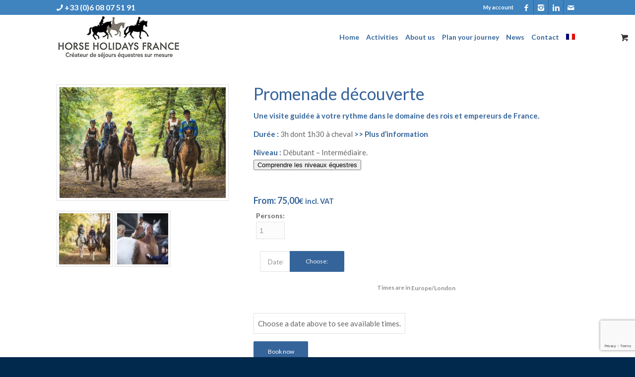

--- FILE ---
content_type: text/html; charset=UTF-8
request_url: https://www.horseholidaysfrance.com/en/product-en/promenade-decouverte/
body_size: 21748
content:
<!DOCTYPE html>
<html lang="en-US" class="html_stretched responsive av-preloader-disabled av-default-lightbox  html_header_top html_logo_left html_main_nav_header html_menu_right html_slim html_header_sticky html_header_shrinking html_header_topbar_active html_mobile_menu_tablet html_header_searchicon_disabled html_content_align_center html_header_unstick_top_disabled html_header_stretch_disabled html_elegant-blog html_av-overlay-side html_av-overlay-side-classic html_av-submenu-noclone html_entry_id_9545 html_visible_cart av-no-preview html_text_menu_active ">
<head>
<meta charset="UTF-8" />

<meta name="generator" content="TargetWeb-2.0" />


<!-- mobile setting -->
<meta name="viewport" content="width=device-width, initial-scale=1, maximum-scale=1">

<!-- Scripts/CSS and wp_head hook -->
<meta name='robots' content='index, follow, max-image-preview:large, max-snippet:-1, max-video-preview:-1' />
<link rel="alternate" hreflang="en" href="https://www.horseholidaysfrance.com/en/product-en/promenade-decouverte/" />

<!-- Google Tag Manager for WordPress by gtm4wp.com -->
<script data-cfasync="false" data-pagespeed-no-defer>
	var gtm4wp_datalayer_name = "dataLayer";
	var dataLayer = dataLayer || [];
</script>
<!-- End Google Tag Manager for WordPress by gtm4wp.com -->
	<!-- This site is optimized with the Yoast SEO plugin v26.7 - https://yoast.com/wordpress/plugins/seo/ -->
	<title>Promenade découverte - Horse Holidays Createur de sejours equestres sur mesure</title>
	<meta name="description" content="Explore the past of the kings of France with a horseback ride in the national forest of Saint-Germain-en-Laye." />
	<link rel="canonical" href="https://www.horseholidaysfrance.com/en/product-en/promenade-decouverte/" />
	<meta property="og:locale" content="en_US" />
	<meta property="og:type" content="article" />
	<meta property="og:title" content="Promenade découverte - Horse Holidays Createur de sejours equestres sur mesure" />
	<meta property="og:description" content="Explore the past of the kings of France with a horseback ride in the national forest of Saint-Germain-en-Laye." />
	<meta property="og:url" content="https://www.horseholidaysfrance.com/en/product-en/promenade-decouverte/" />
	<meta property="og:site_name" content="Horse Holidays Createur de sejours equestres sur mesure" />
	<meta property="article:publisher" content="https://www.facebook.com/horse.fr/" />
	<meta property="og:image" content="https://www.horseholidaysfrance.com/wp-content/uploads/2016/11/8R5A9867.jpg" />
	<meta property="og:image:width" content="2560" />
	<meta property="og:image:height" content="1707" />
	<meta property="og:image:type" content="image/jpeg" />
	<meta name="twitter:card" content="summary_large_image" />
	<script type="application/ld+json" class="yoast-schema-graph">{"@context":"https://schema.org","@graph":[{"@type":"WebPage","@id":"https://www.horseholidaysfrance.com/en/product-en/promenade-decouverte/","url":"https://www.horseholidaysfrance.com/en/product-en/promenade-decouverte/","name":"Promenade découverte - Horse Holidays Createur de sejours equestres sur mesure","isPartOf":{"@id":"https://www.horseholidaysfrance.com/#website"},"primaryImageOfPage":{"@id":"https://www.horseholidaysfrance.com/en/product-en/promenade-decouverte/#primaryimage"},"image":{"@id":"https://www.horseholidaysfrance.com/en/product-en/promenade-decouverte/#primaryimage"},"thumbnailUrl":"https://www.horseholidaysfrance.com/wp-content/uploads/2016/11/8R5A9867.jpg","datePublished":"2017-09-26T11:24:37+00:00","description":"Explore the past of the kings of France with a horseback ride in the national forest of Saint-Germain-en-Laye.","breadcrumb":{"@id":"https://www.horseholidaysfrance.com/en/product-en/promenade-decouverte/#breadcrumb"},"inLanguage":"en-US","potentialAction":[{"@type":"ReadAction","target":["https://www.horseholidaysfrance.com/en/product-en/promenade-decouverte/"]}]},{"@type":"ImageObject","inLanguage":"en-US","@id":"https://www.horseholidaysfrance.com/en/product-en/promenade-decouverte/#primaryimage","url":"https://www.horseholidaysfrance.com/wp-content/uploads/2016/11/8R5A9867.jpg","contentUrl":"https://www.horseholidaysfrance.com/wp-content/uploads/2016/11/8R5A9867.jpg","width":2560,"height":1707,"caption":"Balade en foret"},{"@type":"BreadcrumbList","@id":"https://www.horseholidaysfrance.com/en/product-en/promenade-decouverte/#breadcrumb","itemListElement":[{"@type":"ListItem","position":1,"name":"Accueil","item":"https://www.horseholidaysfrance.com/en/home-2-2-2/"},{"@type":"ListItem","position":2,"name":"Shop","item":"https://www.horseholidaysfrance.com/en/shop/"},{"@type":"ListItem","position":3,"name":"Promenade découverte"}]},{"@type":"WebSite","@id":"https://www.horseholidaysfrance.com/#website","url":"https://www.horseholidaysfrance.com/","name":"Horse Holidays Createur de sejours equestres sur mesure","description":"Créateur de séjours équestres sur mesure","publisher":{"@id":"https://www.horseholidaysfrance.com/#organization"},"potentialAction":[{"@type":"SearchAction","target":{"@type":"EntryPoint","urlTemplate":"https://www.horseholidaysfrance.com/?s={search_term_string}"},"query-input":{"@type":"PropertyValueSpecification","valueRequired":true,"valueName":"search_term_string"}}],"inLanguage":"en-US"},{"@type":"Organization","@id":"https://www.horseholidaysfrance.com/#organization","name":"Horse Holidays France","url":"https://www.horseholidaysfrance.com/","logo":{"@type":"ImageObject","inLanguage":"en-US","@id":"https://www.horseholidaysfrance.com/#/schema/logo/image/","url":"https://www.horseholidaysfrance.com/wp-content/uploads/2017/01/HHF-loga-fr.jpg","contentUrl":"https://www.horseholidaysfrance.com/wp-content/uploads/2017/01/HHF-loga-fr.jpg","width":524,"height":183,"caption":"Horse Holidays France"},"image":{"@id":"https://www.horseholidaysfrance.com/#/schema/logo/image/"},"sameAs":["https://www.facebook.com/horse.fr/","https://www.linkedin.com/company/horse-holidays-france?report_success=6vo3TCkCS1-Q3MQSXyAa5EmbyooXt_JHF4gI-SlS5O9Glwt8CaN1ZzdSFMOjqCEC4tgoZJl1pOO90MRDlW9NQp"]}]}</script>
	<!-- / Yoast SEO plugin. -->


<link rel="alternate" type="application/rss+xml" title="Horse Holidays Createur de sejours equestres sur mesure &raquo; Feed" href="https://www.horseholidaysfrance.com/en/feed/" />
<link rel="alternate" type="application/rss+xml" title="Horse Holidays Createur de sejours equestres sur mesure &raquo; Comments Feed" href="https://www.horseholidaysfrance.com/en/comments/feed/" />
<link rel="alternate" title="oEmbed (JSON)" type="application/json+oembed" href="https://www.horseholidaysfrance.com/en/wp-json/oembed/1.0/embed?url=https%3A%2F%2Fwww.horseholidaysfrance.com%2Fen%2Fproduct-en%2Fpromenade-decouverte%2F" />
<link rel="alternate" title="oEmbed (XML)" type="text/xml+oembed" href="https://www.horseholidaysfrance.com/en/wp-json/oembed/1.0/embed?url=https%3A%2F%2Fwww.horseholidaysfrance.com%2Fen%2Fproduct-en%2Fpromenade-decouverte%2F&#038;format=xml" />

<!-- google webfont font replacement -->

			<script type='text/javascript'>
			(function() {
				var f = document.createElement('link');
				
				f.type 	= 'text/css';
				f.rel 	= 'stylesheet';
				f.href 	= '//fonts.googleapis.com/css?family=Lato:300,400,700';
				f.id 	= 'avia-google-webfont';
				
				document.getElementsByTagName('head')[0].appendChild(f);
			})();
			
			</script>
			<style id='wp-img-auto-sizes-contain-inline-css' type='text/css'>
img:is([sizes=auto i],[sizes^="auto," i]){contain-intrinsic-size:3000px 1500px}
/*# sourceURL=wp-img-auto-sizes-contain-inline-css */
</style>
<link rel='stylesheet' id='smart-coupon-css' href='https://www.horseholidaysfrance.com/wp-content/plugins/woocommerce-smart-coupons/assets/css/smart-coupon.min.css' type='text/css' media='all' />
<link rel='stylesheet' id='avia-woocommerce-css-css' href='https://www.horseholidaysfrance.com/wp-content/themes/enfold/config-woocommerce/woocommerce-mod.css' type='text/css' media='all' />
<link rel='stylesheet' id='avia-woocommerce-bookings-css-css' href='https://www.horseholidaysfrance.com/wp-content/themes/enfold/config-woocommerce/config-woocommerce-bookings/woocommerce-booking-mod.css' type='text/css' media='all' />
<link rel='stylesheet' id='avia-grid-css' href='https://www.horseholidaysfrance.com/wp-content/themes/enfold/css/grid.css' type='text/css' media='all' />
<link rel='stylesheet' id='avia-base-css' href='https://www.horseholidaysfrance.com/wp-content/themes/enfold/css/base.css' type='text/css' media='all' />
<link rel='stylesheet' id='avia-layout-css' href='https://www.horseholidaysfrance.com/wp-content/themes/enfold/css/layout.css' type='text/css' media='all' />
<link rel='stylesheet' id='avia-module-audioplayer-css' href='https://www.horseholidaysfrance.com/wp-content/themes/enfold/config-templatebuilder/avia-shortcodes/audio-player/audio-player.css' type='text/css' media='all' />
<link rel='stylesheet' id='avia-module-blog-css' href='https://www.horseholidaysfrance.com/wp-content/themes/enfold/config-templatebuilder/avia-shortcodes/blog/blog.css' type='text/css' media='all' />
<link rel='stylesheet' id='avia-module-postslider-css' href='https://www.horseholidaysfrance.com/wp-content/themes/enfold/config-templatebuilder/avia-shortcodes/postslider/postslider.css' type='text/css' media='all' />
<link rel='stylesheet' id='avia-module-button-css' href='https://www.horseholidaysfrance.com/wp-content/themes/enfold/config-templatebuilder/avia-shortcodes/buttons/buttons.css' type='text/css' media='all' />
<link rel='stylesheet' id='avia-module-buttonrow-css' href='https://www.horseholidaysfrance.com/wp-content/themes/enfold/config-templatebuilder/avia-shortcodes/buttonrow/buttonrow.css' type='text/css' media='all' />
<link rel='stylesheet' id='avia-module-button-fullwidth-css' href='https://www.horseholidaysfrance.com/wp-content/themes/enfold/config-templatebuilder/avia-shortcodes/buttons_fullwidth/buttons_fullwidth.css' type='text/css' media='all' />
<link rel='stylesheet' id='avia-module-catalogue-css' href='https://www.horseholidaysfrance.com/wp-content/themes/enfold/config-templatebuilder/avia-shortcodes/catalogue/catalogue.css' type='text/css' media='all' />
<link rel='stylesheet' id='avia-module-comments-css' href='https://www.horseholidaysfrance.com/wp-content/themes/enfold/config-templatebuilder/avia-shortcodes/comments/comments.css' type='text/css' media='all' />
<link rel='stylesheet' id='avia-module-contact-css' href='https://www.horseholidaysfrance.com/wp-content/themes/enfold/config-templatebuilder/avia-shortcodes/contact/contact.css' type='text/css' media='all' />
<link rel='stylesheet' id='avia-module-slideshow-css' href='https://www.horseholidaysfrance.com/wp-content/themes/enfold/config-templatebuilder/avia-shortcodes/slideshow/slideshow.css' type='text/css' media='all' />
<link rel='stylesheet' id='avia-module-slideshow-contentpartner-css' href='https://www.horseholidaysfrance.com/wp-content/themes/enfold/config-templatebuilder/avia-shortcodes/contentslider/contentslider.css' type='text/css' media='all' />
<link rel='stylesheet' id='avia-module-countdown-css' href='https://www.horseholidaysfrance.com/wp-content/themes/enfold/config-templatebuilder/avia-shortcodes/countdown/countdown.css' type='text/css' media='all' />
<link rel='stylesheet' id='avia-module-gallery-css' href='https://www.horseholidaysfrance.com/wp-content/themes/enfold/config-templatebuilder/avia-shortcodes/gallery/gallery.css' type='text/css' media='all' />
<link rel='stylesheet' id='avia-module-gallery-hor-css' href='https://www.horseholidaysfrance.com/wp-content/themes/enfold/config-templatebuilder/avia-shortcodes/gallery_horizontal/gallery_horizontal.css' type='text/css' media='all' />
<link rel='stylesheet' id='avia-module-maps-css' href='https://www.horseholidaysfrance.com/wp-content/themes/enfold/config-templatebuilder/avia-shortcodes/google_maps/google_maps.css' type='text/css' media='all' />
<link rel='stylesheet' id='avia-module-gridrow-css' href='https://www.horseholidaysfrance.com/wp-content/themes/enfold/config-templatebuilder/avia-shortcodes/grid_row/grid_row.css' type='text/css' media='all' />
<link rel='stylesheet' id='avia-module-heading-css' href='https://www.horseholidaysfrance.com/wp-content/themes/enfold/config-templatebuilder/avia-shortcodes/heading/heading.css' type='text/css' media='all' />
<link rel='stylesheet' id='avia-module-rotator-css' href='https://www.horseholidaysfrance.com/wp-content/themes/enfold/config-templatebuilder/avia-shortcodes/headline_rotator/headline_rotator.css' type='text/css' media='all' />
<link rel='stylesheet' id='avia-module-hr-css' href='https://www.horseholidaysfrance.com/wp-content/themes/enfold/config-templatebuilder/avia-shortcodes/hr/hr.css' type='text/css' media='all' />
<link rel='stylesheet' id='avia-module-icon-css' href='https://www.horseholidaysfrance.com/wp-content/themes/enfold/config-templatebuilder/avia-shortcodes/icon/icon.css' type='text/css' media='all' />
<link rel='stylesheet' id='avia-module-iconbox-css' href='https://www.horseholidaysfrance.com/wp-content/themes/enfold/config-templatebuilder/avia-shortcodes/iconbox/iconbox.css' type='text/css' media='all' />
<link rel='stylesheet' id='avia-module-iconlist-css' href='https://www.horseholidaysfrance.com/wp-content/themes/enfold/config-templatebuilder/avia-shortcodes/iconlist/iconlist.css' type='text/css' media='all' />
<link rel='stylesheet' id='avia-module-image-css' href='https://www.horseholidaysfrance.com/wp-content/themes/enfold/config-templatebuilder/avia-shortcodes/image/image.css' type='text/css' media='all' />
<link rel='stylesheet' id='avia-module-hotspot-css' href='https://www.horseholidaysfrance.com/wp-content/themes/enfold/config-templatebuilder/avia-shortcodes/image_hotspots/image_hotspots.css' type='text/css' media='all' />
<link rel='stylesheet' id='avia-module-magazine-css' href='https://www.horseholidaysfrance.com/wp-content/themes/enfold/config-templatebuilder/avia-shortcodes/magazine/magazine.css' type='text/css' media='all' />
<link rel='stylesheet' id='avia-module-masonry-css' href='https://www.horseholidaysfrance.com/wp-content/themes/enfold/config-templatebuilder/avia-shortcodes/masonry_entries/masonry_entries.css' type='text/css' media='all' />
<link rel='stylesheet' id='avia-siteloader-css' href='https://www.horseholidaysfrance.com/wp-content/themes/enfold/css/avia-snippet-site-preloader.css' type='text/css' media='all' />
<link rel='stylesheet' id='avia-module-menu-css' href='https://www.horseholidaysfrance.com/wp-content/themes/enfold/config-templatebuilder/avia-shortcodes/menu/menu.css' type='text/css' media='all' />
<link rel='stylesheet' id='avia-modfule-notification-css' href='https://www.horseholidaysfrance.com/wp-content/themes/enfold/config-templatebuilder/avia-shortcodes/notification/notification.css' type='text/css' media='all' />
<link rel='stylesheet' id='avia-module-numbers-css' href='https://www.horseholidaysfrance.com/wp-content/themes/enfold/config-templatebuilder/avia-shortcodes/numbers/numbers.css' type='text/css' media='all' />
<link rel='stylesheet' id='avia-module-portfolio-css' href='https://www.horseholidaysfrance.com/wp-content/themes/enfold/config-templatebuilder/avia-shortcodes/portfolio/portfolio.css' type='text/css' media='all' />
<link rel='stylesheet' id='avia-module-progress-bar-css' href='https://www.horseholidaysfrance.com/wp-content/themes/enfold/config-templatebuilder/avia-shortcodes/progressbar/progressbar.css' type='text/css' media='all' />
<link rel='stylesheet' id='avia-module-promobox-css' href='https://www.horseholidaysfrance.com/wp-content/themes/enfold/config-templatebuilder/avia-shortcodes/promobox/promobox.css' type='text/css' media='all' />
<link rel='stylesheet' id='avia-module-slideshow-accordion-css' href='https://www.horseholidaysfrance.com/wp-content/themes/enfold/config-templatebuilder/avia-shortcodes/slideshow_accordion/slideshow_accordion.css' type='text/css' media='all' />
<link rel='stylesheet' id='avia-module-slideshow-feature-image-css' href='https://www.horseholidaysfrance.com/wp-content/themes/enfold/config-templatebuilder/avia-shortcodes/slideshow_feature_image/slideshow_feature_image.css' type='text/css' media='all' />
<link rel='stylesheet' id='avia-module-slideshow-fullsize-css' href='https://www.horseholidaysfrance.com/wp-content/themes/enfold/config-templatebuilder/avia-shortcodes/slideshow_fullsize/slideshow_fullsize.css' type='text/css' media='all' />
<link rel='stylesheet' id='avia-module-slideshow-fullscreen-css' href='https://www.horseholidaysfrance.com/wp-content/themes/enfold/config-templatebuilder/avia-shortcodes/slideshow_fullscreen/slideshow_fullscreen.css' type='text/css' media='all' />
<link rel='stylesheet' id='avia-module-slideshow-ls-css' href='https://www.horseholidaysfrance.com/wp-content/themes/enfold/config-templatebuilder/avia-shortcodes/slideshow_layerslider/slideshow_layerslider.css' type='text/css' media='all' />
<link rel='stylesheet' id='avia-module-social-css' href='https://www.horseholidaysfrance.com/wp-content/themes/enfold/config-templatebuilder/avia-shortcodes/social_share/social_share.css' type='text/css' media='all' />
<link rel='stylesheet' id='avia-module-tabsection-css' href='https://www.horseholidaysfrance.com/wp-content/themes/enfold/config-templatebuilder/avia-shortcodes/tab_section/tab_section.css' type='text/css' media='all' />
<link rel='stylesheet' id='avia-module-table-css' href='https://www.horseholidaysfrance.com/wp-content/themes/enfold/config-templatebuilder/avia-shortcodes/table/table.css' type='text/css' media='all' />
<link rel='stylesheet' id='avia-module-tabs-css' href='https://www.horseholidaysfrance.com/wp-content/themes/enfold/config-templatebuilder/avia-shortcodes/tabs/tabs.css' type='text/css' media='all' />
<link rel='stylesheet' id='avia-module-team-css' href='https://www.horseholidaysfrance.com/wp-content/themes/enfold/config-templatebuilder/avia-shortcodes/team/team.css' type='text/css' media='all' />
<link rel='stylesheet' id='avia-module-testimonials-css' href='https://www.horseholidaysfrance.com/wp-content/themes/enfold/config-templatebuilder/avia-shortcodes/testimonials/testimonials.css' type='text/css' media='all' />
<link rel='stylesheet' id='avia-module-timeline-css' href='https://www.horseholidaysfrance.com/wp-content/themes/enfold/config-templatebuilder/avia-shortcodes/timeline/timeline.css' type='text/css' media='all' />
<link rel='stylesheet' id='avia-module-toggles-css' href='https://www.horseholidaysfrance.com/wp-content/themes/enfold/config-templatebuilder/avia-shortcodes/toggles/toggles.css' type='text/css' media='all' />
<link rel='stylesheet' id='avia-module-video-css' href='https://www.horseholidaysfrance.com/wp-content/themes/enfold/config-templatebuilder/avia-shortcodes/video/video.css' type='text/css' media='all' />
<style id='wp-emoji-styles-inline-css' type='text/css'>

	img.wp-smiley, img.emoji {
		display: inline !important;
		border: none !important;
		box-shadow: none !important;
		height: 1em !important;
		width: 1em !important;
		margin: 0 0.07em !important;
		vertical-align: -0.1em !important;
		background: none !important;
		padding: 0 !important;
	}
/*# sourceURL=wp-emoji-styles-inline-css */
</style>
<link rel='stylesheet' id='wp-block-library-css' href='https://www.horseholidaysfrance.com/wp-includes/css/dist/block-library/style.min.css' type='text/css' media='all' />
<link rel='stylesheet' id='wc-blocks-style-css' href='https://www.horseholidaysfrance.com/wp-content/plugins/woocommerce/assets/client/blocks/wc-blocks.css' type='text/css' media='all' />
<style id='global-styles-inline-css' type='text/css'>
:root{--wp--preset--aspect-ratio--square: 1;--wp--preset--aspect-ratio--4-3: 4/3;--wp--preset--aspect-ratio--3-4: 3/4;--wp--preset--aspect-ratio--3-2: 3/2;--wp--preset--aspect-ratio--2-3: 2/3;--wp--preset--aspect-ratio--16-9: 16/9;--wp--preset--aspect-ratio--9-16: 9/16;--wp--preset--color--black: #000000;--wp--preset--color--cyan-bluish-gray: #abb8c3;--wp--preset--color--white: #ffffff;--wp--preset--color--pale-pink: #f78da7;--wp--preset--color--vivid-red: #cf2e2e;--wp--preset--color--luminous-vivid-orange: #ff6900;--wp--preset--color--luminous-vivid-amber: #fcb900;--wp--preset--color--light-green-cyan: #7bdcb5;--wp--preset--color--vivid-green-cyan: #00d084;--wp--preset--color--pale-cyan-blue: #8ed1fc;--wp--preset--color--vivid-cyan-blue: #0693e3;--wp--preset--color--vivid-purple: #9b51e0;--wp--preset--gradient--vivid-cyan-blue-to-vivid-purple: linear-gradient(135deg,rgb(6,147,227) 0%,rgb(155,81,224) 100%);--wp--preset--gradient--light-green-cyan-to-vivid-green-cyan: linear-gradient(135deg,rgb(122,220,180) 0%,rgb(0,208,130) 100%);--wp--preset--gradient--luminous-vivid-amber-to-luminous-vivid-orange: linear-gradient(135deg,rgb(252,185,0) 0%,rgb(255,105,0) 100%);--wp--preset--gradient--luminous-vivid-orange-to-vivid-red: linear-gradient(135deg,rgb(255,105,0) 0%,rgb(207,46,46) 100%);--wp--preset--gradient--very-light-gray-to-cyan-bluish-gray: linear-gradient(135deg,rgb(238,238,238) 0%,rgb(169,184,195) 100%);--wp--preset--gradient--cool-to-warm-spectrum: linear-gradient(135deg,rgb(74,234,220) 0%,rgb(151,120,209) 20%,rgb(207,42,186) 40%,rgb(238,44,130) 60%,rgb(251,105,98) 80%,rgb(254,248,76) 100%);--wp--preset--gradient--blush-light-purple: linear-gradient(135deg,rgb(255,206,236) 0%,rgb(152,150,240) 100%);--wp--preset--gradient--blush-bordeaux: linear-gradient(135deg,rgb(254,205,165) 0%,rgb(254,45,45) 50%,rgb(107,0,62) 100%);--wp--preset--gradient--luminous-dusk: linear-gradient(135deg,rgb(255,203,112) 0%,rgb(199,81,192) 50%,rgb(65,88,208) 100%);--wp--preset--gradient--pale-ocean: linear-gradient(135deg,rgb(255,245,203) 0%,rgb(182,227,212) 50%,rgb(51,167,181) 100%);--wp--preset--gradient--electric-grass: linear-gradient(135deg,rgb(202,248,128) 0%,rgb(113,206,126) 100%);--wp--preset--gradient--midnight: linear-gradient(135deg,rgb(2,3,129) 0%,rgb(40,116,252) 100%);--wp--preset--font-size--small: 13px;--wp--preset--font-size--medium: 20px;--wp--preset--font-size--large: 36px;--wp--preset--font-size--x-large: 42px;--wp--preset--spacing--20: 0.44rem;--wp--preset--spacing--30: 0.67rem;--wp--preset--spacing--40: 1rem;--wp--preset--spacing--50: 1.5rem;--wp--preset--spacing--60: 2.25rem;--wp--preset--spacing--70: 3.38rem;--wp--preset--spacing--80: 5.06rem;--wp--preset--shadow--natural: 6px 6px 9px rgba(0, 0, 0, 0.2);--wp--preset--shadow--deep: 12px 12px 50px rgba(0, 0, 0, 0.4);--wp--preset--shadow--sharp: 6px 6px 0px rgba(0, 0, 0, 0.2);--wp--preset--shadow--outlined: 6px 6px 0px -3px rgb(255, 255, 255), 6px 6px rgb(0, 0, 0);--wp--preset--shadow--crisp: 6px 6px 0px rgb(0, 0, 0);}:where(.is-layout-flex){gap: 0.5em;}:where(.is-layout-grid){gap: 0.5em;}body .is-layout-flex{display: flex;}.is-layout-flex{flex-wrap: wrap;align-items: center;}.is-layout-flex > :is(*, div){margin: 0;}body .is-layout-grid{display: grid;}.is-layout-grid > :is(*, div){margin: 0;}:where(.wp-block-columns.is-layout-flex){gap: 2em;}:where(.wp-block-columns.is-layout-grid){gap: 2em;}:where(.wp-block-post-template.is-layout-flex){gap: 1.25em;}:where(.wp-block-post-template.is-layout-grid){gap: 1.25em;}.has-black-color{color: var(--wp--preset--color--black) !important;}.has-cyan-bluish-gray-color{color: var(--wp--preset--color--cyan-bluish-gray) !important;}.has-white-color{color: var(--wp--preset--color--white) !important;}.has-pale-pink-color{color: var(--wp--preset--color--pale-pink) !important;}.has-vivid-red-color{color: var(--wp--preset--color--vivid-red) !important;}.has-luminous-vivid-orange-color{color: var(--wp--preset--color--luminous-vivid-orange) !important;}.has-luminous-vivid-amber-color{color: var(--wp--preset--color--luminous-vivid-amber) !important;}.has-light-green-cyan-color{color: var(--wp--preset--color--light-green-cyan) !important;}.has-vivid-green-cyan-color{color: var(--wp--preset--color--vivid-green-cyan) !important;}.has-pale-cyan-blue-color{color: var(--wp--preset--color--pale-cyan-blue) !important;}.has-vivid-cyan-blue-color{color: var(--wp--preset--color--vivid-cyan-blue) !important;}.has-vivid-purple-color{color: var(--wp--preset--color--vivid-purple) !important;}.has-black-background-color{background-color: var(--wp--preset--color--black) !important;}.has-cyan-bluish-gray-background-color{background-color: var(--wp--preset--color--cyan-bluish-gray) !important;}.has-white-background-color{background-color: var(--wp--preset--color--white) !important;}.has-pale-pink-background-color{background-color: var(--wp--preset--color--pale-pink) !important;}.has-vivid-red-background-color{background-color: var(--wp--preset--color--vivid-red) !important;}.has-luminous-vivid-orange-background-color{background-color: var(--wp--preset--color--luminous-vivid-orange) !important;}.has-luminous-vivid-amber-background-color{background-color: var(--wp--preset--color--luminous-vivid-amber) !important;}.has-light-green-cyan-background-color{background-color: var(--wp--preset--color--light-green-cyan) !important;}.has-vivid-green-cyan-background-color{background-color: var(--wp--preset--color--vivid-green-cyan) !important;}.has-pale-cyan-blue-background-color{background-color: var(--wp--preset--color--pale-cyan-blue) !important;}.has-vivid-cyan-blue-background-color{background-color: var(--wp--preset--color--vivid-cyan-blue) !important;}.has-vivid-purple-background-color{background-color: var(--wp--preset--color--vivid-purple) !important;}.has-black-border-color{border-color: var(--wp--preset--color--black) !important;}.has-cyan-bluish-gray-border-color{border-color: var(--wp--preset--color--cyan-bluish-gray) !important;}.has-white-border-color{border-color: var(--wp--preset--color--white) !important;}.has-pale-pink-border-color{border-color: var(--wp--preset--color--pale-pink) !important;}.has-vivid-red-border-color{border-color: var(--wp--preset--color--vivid-red) !important;}.has-luminous-vivid-orange-border-color{border-color: var(--wp--preset--color--luminous-vivid-orange) !important;}.has-luminous-vivid-amber-border-color{border-color: var(--wp--preset--color--luminous-vivid-amber) !important;}.has-light-green-cyan-border-color{border-color: var(--wp--preset--color--light-green-cyan) !important;}.has-vivid-green-cyan-border-color{border-color: var(--wp--preset--color--vivid-green-cyan) !important;}.has-pale-cyan-blue-border-color{border-color: var(--wp--preset--color--pale-cyan-blue) !important;}.has-vivid-cyan-blue-border-color{border-color: var(--wp--preset--color--vivid-cyan-blue) !important;}.has-vivid-purple-border-color{border-color: var(--wp--preset--color--vivid-purple) !important;}.has-vivid-cyan-blue-to-vivid-purple-gradient-background{background: var(--wp--preset--gradient--vivid-cyan-blue-to-vivid-purple) !important;}.has-light-green-cyan-to-vivid-green-cyan-gradient-background{background: var(--wp--preset--gradient--light-green-cyan-to-vivid-green-cyan) !important;}.has-luminous-vivid-amber-to-luminous-vivid-orange-gradient-background{background: var(--wp--preset--gradient--luminous-vivid-amber-to-luminous-vivid-orange) !important;}.has-luminous-vivid-orange-to-vivid-red-gradient-background{background: var(--wp--preset--gradient--luminous-vivid-orange-to-vivid-red) !important;}.has-very-light-gray-to-cyan-bluish-gray-gradient-background{background: var(--wp--preset--gradient--very-light-gray-to-cyan-bluish-gray) !important;}.has-cool-to-warm-spectrum-gradient-background{background: var(--wp--preset--gradient--cool-to-warm-spectrum) !important;}.has-blush-light-purple-gradient-background{background: var(--wp--preset--gradient--blush-light-purple) !important;}.has-blush-bordeaux-gradient-background{background: var(--wp--preset--gradient--blush-bordeaux) !important;}.has-luminous-dusk-gradient-background{background: var(--wp--preset--gradient--luminous-dusk) !important;}.has-pale-ocean-gradient-background{background: var(--wp--preset--gradient--pale-ocean) !important;}.has-electric-grass-gradient-background{background: var(--wp--preset--gradient--electric-grass) !important;}.has-midnight-gradient-background{background: var(--wp--preset--gradient--midnight) !important;}.has-small-font-size{font-size: var(--wp--preset--font-size--small) !important;}.has-medium-font-size{font-size: var(--wp--preset--font-size--medium) !important;}.has-large-font-size{font-size: var(--wp--preset--font-size--large) !important;}.has-x-large-font-size{font-size: var(--wp--preset--font-size--x-large) !important;}
/*# sourceURL=global-styles-inline-css */
</style>

<style id='classic-theme-styles-inline-css' type='text/css'>
/*! This file is auto-generated */
.wp-block-button__link{color:#fff;background-color:#32373c;border-radius:9999px;box-shadow:none;text-decoration:none;padding:calc(.667em + 2px) calc(1.333em + 2px);font-size:1.125em}.wp-block-file__button{background:#32373c;color:#fff;text-decoration:none}
/*# sourceURL=/wp-includes/css/classic-themes.min.css */
</style>
<link rel='stylesheet' id='wp-components-css' href='https://www.horseholidaysfrance.com/wp-includes/css/dist/components/style.min.css' type='text/css' media='all' />
<link rel='stylesheet' id='wp-preferences-css' href='https://www.horseholidaysfrance.com/wp-includes/css/dist/preferences/style.min.css' type='text/css' media='all' />
<link rel='stylesheet' id='wp-block-editor-css' href='https://www.horseholidaysfrance.com/wp-includes/css/dist/block-editor/style.min.css' type='text/css' media='all' />
<link rel='stylesheet' id='popup-maker-block-library-style-css' href='https://www.horseholidaysfrance.com/wp-content/plugins/popup-maker/dist/packages/block-library-style.css' type='text/css' media='all' />
<style id='woocommerce-inline-inline-css' type='text/css'>
.woocommerce form .form-row .required { visibility: visible; }
/*# sourceURL=woocommerce-inline-inline-css */
</style>
<link rel='stylesheet' id='pretty-checkbox-css' href='https://www.horseholidaysfrance.com/wp-content/plugins/deposits-for-woocommerce/assets/css/pretty-checkbox.min.css' type='text/css' media='all' />
<style id='pretty-checkbox-inline-css' type='text/css'>


            .pretty.p-default input:checked~.state label:after,
            .pretty.p-default:not(.p-fill) input:checked~.state.p-primary-o label:after
            {
                            background: #5cb85c !important;
            }
            .pretty input:checked~.state.p-primary-o label:before, .pretty.p-toggle .state.p-primary-o label:before {
                border-color: #5cb85c !important;
            }
/*# sourceURL=pretty-checkbox-inline-css */
</style>
<link rel='stylesheet' id='wpml-legacy-dropdown-0-css' href='https://www.horseholidaysfrance.com/wp-content/plugins/sitepress-multilingual-cms/templates/language-switchers/legacy-dropdown/style.min.css' type='text/css' media='all' />
<style id='wpml-legacy-dropdown-0-inline-css' type='text/css'>
.wpml-ls-statics-shortcode_actions, .wpml-ls-statics-shortcode_actions .wpml-ls-sub-menu, .wpml-ls-statics-shortcode_actions a {border-color:#EEEEEE;}.wpml-ls-statics-shortcode_actions a, .wpml-ls-statics-shortcode_actions .wpml-ls-sub-menu a, .wpml-ls-statics-shortcode_actions .wpml-ls-sub-menu a:link, .wpml-ls-statics-shortcode_actions li:not(.wpml-ls-current-language) .wpml-ls-link, .wpml-ls-statics-shortcode_actions li:not(.wpml-ls-current-language) .wpml-ls-link:link {color:#444444;background-color:#ffffff;}.wpml-ls-statics-shortcode_actions .wpml-ls-sub-menu a:hover,.wpml-ls-statics-shortcode_actions .wpml-ls-sub-menu a:focus, .wpml-ls-statics-shortcode_actions .wpml-ls-sub-menu a:link:hover, .wpml-ls-statics-shortcode_actions .wpml-ls-sub-menu a:link:focus {color:#000000;background-color:#eeeeee;}.wpml-ls-statics-shortcode_actions .wpml-ls-current-language > a {color:#444444;background-color:#ffffff;}.wpml-ls-statics-shortcode_actions .wpml-ls-current-language:hover>a, .wpml-ls-statics-shortcode_actions .wpml-ls-current-language>a:focus {color:#000000;background-color:#eeeeee;}
/*# sourceURL=wpml-legacy-dropdown-0-inline-css */
</style>
<link rel='stylesheet' id='wpml-legacy-horizontal-list-0-css' href='https://www.horseholidaysfrance.com/wp-content/plugins/sitepress-multilingual-cms/templates/language-switchers/legacy-list-horizontal/style.min.css' type='text/css' media='all' />
<style id='wpml-legacy-horizontal-list-0-inline-css' type='text/css'>
.wpml-ls-statics-footer .wpml-ls-sub-menu a:hover,.wpml-ls-statics-footer .wpml-ls-sub-menu a:focus, .wpml-ls-statics-footer .wpml-ls-sub-menu a:link:hover, .wpml-ls-statics-footer .wpml-ls-sub-menu a:link:focus {color:#1e73be;}
/*# sourceURL=wpml-legacy-horizontal-list-0-inline-css */
</style>
<link rel='stylesheet' id='wpml-menu-item-0-css' href='https://www.horseholidaysfrance.com/wp-content/plugins/sitepress-multilingual-cms/templates/language-switchers/menu-item/style.min.css' type='text/css' media='all' />
<style id='wpml-menu-item-0-inline-css' type='text/css'>
#lang_sel img, #lang_sel_list img, #lang_sel_footer img { display: inline; }
/*# sourceURL=wpml-menu-item-0-inline-css */
</style>
<link rel='stylesheet' id='dashicons-css' href='https://www.horseholidaysfrance.com/wp-includes/css/dashicons.min.css' type='text/css' media='all' />
<link rel='stylesheet' id='woocommerce-addons-css-css' href='https://www.horseholidaysfrance.com/wp-content/plugins/woocommerce-product-addons/assets/css/frontend/frontend.css' type='text/css' media='all' />
<link rel='stylesheet' id='jquery-ui-style-css' href='https://www.horseholidaysfrance.com/wp-content/plugins/woocommerce-bookings/dist/jquery-ui-styles.css' type='text/css' media='all' />
<link rel='stylesheet' id='wc-bookings-styles-css' href='https://www.horseholidaysfrance.com/wp-content/plugins/woocommerce-bookings/dist/frontend.css' type='text/css' media='all' />
<link rel='stylesheet' id='avia-wpml-css' href='https://www.horseholidaysfrance.com/wp-content/themes/enfold/config-wpml/wpml-mod.css' type='text/css' media='all' />
<link rel='stylesheet' id='avia-scs-css' href='https://www.horseholidaysfrance.com/wp-content/themes/enfold/css/shortcodes.css' type='text/css' media='all' />
<link rel='stylesheet' id='avia-popup-css-css' href='https://www.horseholidaysfrance.com/wp-content/themes/enfold/js/aviapopup/magnific-popup.css' type='text/css' media='screen' />
<link rel='stylesheet' id='avia-lightbox-css' href='https://www.horseholidaysfrance.com/wp-content/themes/enfold/css/avia-snippet-lightbox.css' type='text/css' media='screen' />
<link rel='stylesheet' id='avia-widget-css-css' href='https://www.horseholidaysfrance.com/wp-content/themes/enfold/css/avia-snippet-widget.css' type='text/css' media='screen' />
<link rel='stylesheet' id='avia-dynamic-css' href='https://www.horseholidaysfrance.com/wp-content/uploads/dynamic_avia/enfold_child_en.css' type='text/css' media='all' />
<link rel='stylesheet' id='avia-custom-css' href='https://www.horseholidaysfrance.com/wp-content/themes/enfold/css/custom.css' type='text/css' media='all' />
<link rel='stylesheet' id='avia-style-css' href='https://www.horseholidaysfrance.com/wp-content/themes/enfold-child/style.css' type='text/css' media='all' />
<link rel='stylesheet' id='popup-maker-site-css' href='//www.horseholidaysfrance.com/wp-content/uploads/pum/pum-site-styles.css?generated=1757664815' type='text/css' media='all' />
<link rel='stylesheet' id='avia-gravity-css' href='https://www.horseholidaysfrance.com/wp-content/themes/enfold/config-gravityforms/gravity-mod.css' type='text/css' media='screen' />
<script type="text/template" id="tmpl-variation-template">
	<div class="woocommerce-variation-description">{{{ data.variation.variation_description }}}</div>
	<div class="woocommerce-variation-price">{{{ data.variation.price_html }}}</div>
	<div class="woocommerce-variation-availability">{{{ data.variation.availability_html }}}</div>
</script>
<script type="text/template" id="tmpl-unavailable-variation-template">
	<p role="alert">Sorry, this product is unavailable. Please choose a different combination.</p>
</script>
<script type="text/javascript" src="https://www.horseholidaysfrance.com/wp-includes/js/jquery/jquery.min.js" id="jquery-core-js"></script>
<script type="text/javascript" src="https://www.horseholidaysfrance.com/wp-includes/js/jquery/jquery-migrate.min.js" id="jquery-migrate-js"></script>
<script type="text/javascript" id="wpml-cookie-js-extra">
/* <![CDATA[ */
var wpml_cookies = {"wp-wpml_current_language":{"value":"en","expires":1,"path":"/"}};
var wpml_cookies = {"wp-wpml_current_language":{"value":"en","expires":1,"path":"/"}};
//# sourceURL=wpml-cookie-js-extra
/* ]]> */
</script>
<script type="text/javascript" src="https://www.horseholidaysfrance.com/wp-content/plugins/sitepress-multilingual-cms/res/js/cookies/language-cookie.js" id="wpml-cookie-js" defer="defer" data-wp-strategy="defer"></script>
<script type="text/javascript" src="https://www.horseholidaysfrance.com/wp-includes/js/underscore.min.js" id="underscore-js"></script>
<script type="text/javascript" id="wp-util-js-extra">
/* <![CDATA[ */
var _wpUtilSettings = {"ajax":{"url":"/wp-admin/admin-ajax.php"}};
//# sourceURL=wp-util-js-extra
/* ]]> */
</script>
<script type="text/javascript" src="https://www.horseholidaysfrance.com/wp-includes/js/wp-util.min.js" id="wp-util-js"></script>
<script type="text/javascript" src="https://www.horseholidaysfrance.com/wp-content/plugins/woocommerce/assets/js/jquery-blockui/jquery.blockUI.min.js" id="wc-jquery-blockui-js" data-wp-strategy="defer"></script>
<script type="text/javascript" id="wc-add-to-cart-js-extra">
/* <![CDATA[ */
var wc_add_to_cart_params = {"ajax_url":"/wp-admin/admin-ajax.php?lang=en","wc_ajax_url":"/en/?wc-ajax=%%endpoint%%","i18n_view_cart":"View cart","cart_url":"https://www.horseholidaysfrance.com/en/cart-3/","is_cart":"","cart_redirect_after_add":"yes"};
//# sourceURL=wc-add-to-cart-js-extra
/* ]]> */
</script>
<script type="text/javascript" src="https://www.horseholidaysfrance.com/wp-content/plugins/woocommerce/assets/js/frontend/add-to-cart.min.js" id="wc-add-to-cart-js" defer="defer" data-wp-strategy="defer"></script>
<script type="text/javascript" id="wc-single-product-js-extra">
/* <![CDATA[ */
var wc_single_product_params = {"i18n_required_rating_text":"Please select a rating","i18n_rating_options":["1 of 5 stars","2 of 5 stars","3 of 5 stars","4 of 5 stars","5 of 5 stars"],"i18n_product_gallery_trigger_text":"View full-screen image gallery","review_rating_required":"yes","flexslider":{"rtl":false,"animation":"slide","smoothHeight":true,"directionNav":false,"controlNav":"thumbnails","slideshow":false,"animationSpeed":500,"animationLoop":false,"allowOneSlide":false},"zoom_enabled":"","zoom_options":[],"photoswipe_enabled":"","photoswipe_options":{"shareEl":false,"closeOnScroll":false,"history":false,"hideAnimationDuration":0,"showAnimationDuration":0},"flexslider_enabled":""};
//# sourceURL=wc-single-product-js-extra
/* ]]> */
</script>
<script type="text/javascript" src="https://www.horseholidaysfrance.com/wp-content/plugins/woocommerce/assets/js/frontend/single-product.min.js" id="wc-single-product-js" defer="defer" data-wp-strategy="defer"></script>
<script type="text/javascript" src="https://www.horseholidaysfrance.com/wp-content/plugins/woocommerce/assets/js/js-cookie/js.cookie.min.js" id="wc-js-cookie-js" defer="defer" data-wp-strategy="defer"></script>
<script type="text/javascript" id="woocommerce-js-extra">
/* <![CDATA[ */
var woocommerce_params = {"ajax_url":"/wp-admin/admin-ajax.php?lang=en","wc_ajax_url":"/en/?wc-ajax=%%endpoint%%","i18n_password_show":"Show password","i18n_password_hide":"Hide password"};
//# sourceURL=woocommerce-js-extra
/* ]]> */
</script>
<script type="text/javascript" src="https://www.horseholidaysfrance.com/wp-content/plugins/woocommerce/assets/js/frontend/woocommerce.min.js" id="woocommerce-js" defer="defer" data-wp-strategy="defer"></script>
<script type="text/javascript" src="https://www.horseholidaysfrance.com/wp-content/plugins/sitepress-multilingual-cms/templates/language-switchers/legacy-dropdown/script.min.js" id="wpml-legacy-dropdown-0-js"></script>
<script type="text/javascript" src="https://www.horseholidaysfrance.com/wp-content/plugins/woocommerce/assets/js/dompurify/purify.min.js" id="wc-dompurify-js" defer="defer" data-wp-strategy="defer"></script>
<script type="text/javascript" src="https://www.horseholidaysfrance.com/wp-content/plugins/woocommerce/assets/js/jquery-tiptip/jquery.tipTip.min.js" id="wc-jquery-tiptip-js" defer="defer" data-wp-strategy="defer"></script>
<script type="text/javascript" src="https://www.horseholidaysfrance.com/wp-content/themes/enfold/config-wpml/wpml-mod.js" id="avia-wpml-script-js"></script>
<script type="text/javascript" src="https://www.horseholidaysfrance.com/wp-content/themes/enfold/js/avia-compat.js" id="avia-compat-js"></script>
<link rel="https://api.w.org/" href="https://www.horseholidaysfrance.com/en/wp-json/" /><link rel="alternate" title="JSON" type="application/json" href="https://www.horseholidaysfrance.com/en/wp-json/wp/v2/product/9545" /><meta name="generator" content="WPML ver:4.8.6 stt:1,4;" />


<!-- Targetweb Optimisations Version -->
<meta name="generator" content="Targetweb Optimisations 1.0.7" />


<!-- Google Tag Manager for WordPress by gtm4wp.com -->
<!-- GTM Container placement set to automatic -->
<script data-cfasync="false" data-pagespeed-no-defer type="text/javascript">
	var dataLayer_content = {"pagePostType":"product","pagePostType2":"single-product","pagePostAuthor":"ANNA GEIST"};
	dataLayer.push( dataLayer_content );
</script>
<script data-cfasync="false" data-pagespeed-no-defer type="text/javascript">
(function(w,d,s,l,i){w[l]=w[l]||[];w[l].push({'gtm.start':
new Date().getTime(),event:'gtm.js'});var f=d.getElementsByTagName(s)[0],
j=d.createElement(s),dl=l!='dataLayer'?'&l='+l:'';j.async=true;j.src=
'//www.googletagmanager.com/gtm.js?id='+i+dl;f.parentNode.insertBefore(j,f);
})(window,document,'script','dataLayer','GTM-5HBCP67');
</script>
<!-- End Google Tag Manager for WordPress by gtm4wp.com --><link rel="profile" href="http://gmpg.org/xfn/11" />
<link rel="alternate" type="application/rss+xml" title="Horse Holidays Createur de sejours equestres sur mesure RSS2 Feed" href="https://www.horseholidaysfrance.com/en/feed/" />
<link rel="pingback" href="https://www.horseholidaysfrance.com/xmlrpc.php" />
<!--[if lt IE 9]><script src="https://www.horseholidaysfrance.com/wp-content/themes/enfold/js/html5shiv.js"></script><![endif]-->
<link rel="icon" href="https://www.horseholidaysfrance.com/wp-content/uploads/2016/11/favicon-HHF.png" type="image/png">
	<noscript><style>.woocommerce-product-gallery{ opacity: 1 !important; }</style></noscript>
	<style type='text/css'>
@font-face {font-family: 'entypo-fontello'; font-weight: normal; font-style: normal;
src: url('https://www.horseholidaysfrance.com/wp-content/themes/enfold/config-templatebuilder/avia-template-builder/assets/fonts/entypo-fontello.eot');
src: url('https://www.horseholidaysfrance.com/wp-content/themes/enfold/config-templatebuilder/avia-template-builder/assets/fonts/entypo-fontello.eot?#iefix') format('embedded-opentype'), 
url('https://www.horseholidaysfrance.com/wp-content/themes/enfold/config-templatebuilder/avia-template-builder/assets/fonts/entypo-fontello.woff') format('woff'), 
url('https://www.horseholidaysfrance.com/wp-content/themes/enfold/config-templatebuilder/avia-template-builder/assets/fonts/entypo-fontello.ttf') format('truetype'), 
url('https://www.horseholidaysfrance.com/wp-content/themes/enfold/config-templatebuilder/avia-template-builder/assets/fonts/entypo-fontello.svg#entypo-fontello') format('svg');
} #top .avia-font-entypo-fontello, body .avia-font-entypo-fontello, html body [data-av_iconfont='entypo-fontello']:before{ font-family: 'entypo-fontello'; }
</style>				<style type="text/css" id="c4wp-checkout-css">
					.woocommerce-checkout .c4wp_captcha_field {
						margin-bottom: 10px;
						margin-top: 15px;
						position: relative;
						display: inline-block;
					}
				</style>
								<style type="text/css" id="c4wp-v3-lp-form-css">
					.login #login, .login #lostpasswordform {
						min-width: 350px !important;
					}
					.wpforms-field-c4wp iframe {
						width: 100% !important;
					}
				</style>
							<style type="text/css" id="c4wp-v3-lp-form-css">
				.login #login, .login #lostpasswordform {
					min-width: 350px !important;
				}
				.wpforms-field-c4wp iframe {
					width: 100% !important;
				}
			</style>
			

<!--
Debugging Info for Theme support: 

Theme: Enfold
Version: 4.8.4
Installed: enfold
AviaFramework Version: 4.7
AviaBuilder Version: 0.9.5
aviaElementManager Version: 1.0
- - - - - - - - - - -
ChildTheme: Enfold Child
ChildTheme Version: 1.0
ChildTheme Installed: enfold

ML:2048-PU:198-PLA:40
WP:6.9
Compress: CSS:disabled - JS:disabled
Updates: disabled
PLAu:37
-->

	<!-- Google Tag Manager -->
<script>(function(w,d,s,l,i){w[l]=w[l]||[];w[l].push({'gtm.start':
new Date().getTime(),event:'gtm.js'});var f=d.getElementsByTagName(s)[0],
j=d.createElement(s),dl=l!='dataLayer'?'&l='+l:'';j.async=true;j.src=
'https://www.googletagmanager.com/gtm.js?id='+i+dl;f.parentNode.insertBefore(j,f);
})(window,document,'script','dataLayer','GTM-M48TNLZ');</script>
<!-- End Google Tag Manager -->
</head>




<body id="top" class="wp-singular product-template-default single single-product postid-9545 wp-theme-enfold wp-child-theme-enfold-child  rtl_columns stretched lato theme-enfold woocommerce woocommerce-page woocommerce-no-js" itemscope="itemscope" itemtype="https://schema.org/WebPage" >
<!-- Google Tag Manager (noscript) -->
<noscript><iframe src="https://www.googletagmanager.com/ns.html?id=GTM-M48TNLZ"
height="0" width="0" style="display:none;visibility:hidden"></iframe></noscript>
<!-- End Google Tag Manager (noscript) -->
	
	<div id='wrap_all'>

	
<header id='header' class='all_colors header_color light_bg_color  av_header_top av_logo_left av_main_nav_header av_menu_right av_slim av_header_sticky av_header_shrinking av_header_stretch_disabled av_mobile_menu_tablet av_header_searchicon_disabled av_header_unstick_top_disabled av_bottom_nav_disabled  av_header_border_disabled'  role="banner" itemscope="itemscope" itemtype="https://schema.org/WPHeader" >

		<div id='header_meta' class='container_wrap container_wrap_meta  av_icon_active_right av_extra_header_active av_secondary_left av_phone_active_right av_entry_id_9545'>
		
			      <div class='container'>
			      <ul class='noLightbox social_bookmarks icon_count_4'><li class='social_bookmarks_facebook av-social-link-facebook social_icon_1'><a target='_blank' href='https://www.facebook.com/horse.fr/' aria-hidden='true' data-av_icon='' data-av_iconfont='entypo-fontello' title='Facebook'><span class='avia_hidden_link_text'>Facebook</span></a></li><li class='social_bookmarks_instagram av-social-link-instagram social_icon_2'><a target='_blank' href='https://www.instagram.com/horseholidaysfrance/' aria-hidden='true' data-av_icon='' data-av_iconfont='entypo-fontello' title='Instagram'><span class='avia_hidden_link_text'>Instagram</span></a></li><li class='social_bookmarks_linkedin av-social-link-linkedin social_icon_3'><a target='_blank' href='https://www.linkedin.com/company/horse-holidays-france/' aria-hidden='true' data-av_icon='' data-av_iconfont='entypo-fontello' title='Linkedin'><span class='avia_hidden_link_text'>Linkedin</span></a></li><li class='social_bookmarks_mail av-social-link-mail social_icon_4'><a  href='/contact' aria-hidden='true' data-av_icon='' data-av_iconfont='entypo-fontello' title='Mail'><span class='avia_hidden_link_text'>Mail</span></a></li></ul><nav class='sub_menu'  role="navigation" itemscope="itemscope" itemtype="https://schema.org/SiteNavigationElement" ><ul id="avia2-menu" class="menu"><li id="menu-item-4881" class="menu-item menu-item-type-custom menu-item-object-custom menu-item-4881"><a href="#"><a href="tel:+33608075191" class="av-icon-char icon-menu" aria-hidden="true" data-av_icon="" data-av_iconfont="entypo-fontello"> +33 (0)6 08 07 51 91</a></a></li>
</ul><ul class='avia_wpml_language_switch avia_wpml_language_switch_extra'><li class='language_fr '><a href='https://www.horseholidaysfrance.com/'>	<span class='language_flag'><img title='Français' src='https://www.horseholidaysfrance.com/wp-content/plugins/sitepress-multilingual-cms/res/flags/fr.png' alt='Français' /></span>	<span class='language_native'>Français</span>	<span class='language_translated'>French</span>	<span class='language_code'>fr</span></a></li><li class='language_en avia_current_lang'><a href='https://www.horseholidaysfrance.com/en/product-en/promenade-decouverte/'>	<span class='language_flag'><img title='English' src='https://www.horseholidaysfrance.com/wp-content/plugins/sitepress-multilingual-cms/res/flags/en.png' alt='English' /></span>	<span class='language_native'>English</span>	<span class='language_translated'>English</span>	<span class='language_code'>en</span></a></li></ul></nav><div class='phone-info with_nav'><span><a style="color:#FFFFFF;"  href="/my-account/">My account</a></span></div>			      </div>
		</div>

		<div  id='header_main' class='container_wrap container_wrap_logo'>
	
        <ul  class = 'menu-item cart_dropdown ' data-success='was added to the cart'><li class='cart_dropdown_first'><a class='cart_dropdown_link' href='https://www.horseholidaysfrance.com/en/cart-3/'><span aria-hidden='true' data-av_icon='' data-av_iconfont='entypo-fontello'></span><span class='av-cart-counter'>0</span><span class='avia_hidden_link_text'>Shopping Cart</span></a><!--<span class='cart_subtotal'><span class="woocommerce-Price-amount amount"><bdi>0,00<span class="woocommerce-Price-currencySymbol">&euro;</span></bdi></span></span>--><div class='dropdown_widget dropdown_widget_cart'><div class='avia-arrow'></div><div class="widget_shopping_cart_content"></div></div></li></ul><div class='container av-logo-container'><div class='inner-container'><span class='logo'><a href='https://www.horseholidaysfrance.com/en/'><img height='100' width='300' src='https://www.horseholidaysfrance.com/wp-content/uploads/2016/11/HHF-logohome.jpg' alt='Horse Holidays Createur de sejours equestres sur mesure' /></a></span><nav class='main_menu' data-selectname='Select a page'  role="navigation" itemscope="itemscope" itemtype="https://schema.org/SiteNavigationElement" ><div class="avia-menu av-main-nav-wrap"><ul id="avia-menu" class="menu av-main-nav"><li id="menu-item-6025" class="menu-item menu-item-type-post_type menu-item-object-page menu-item-home menu-item-top-level menu-item-top-level-1"><a href="https://www.horseholidaysfrance.com/en/" itemprop="url"><span class="avia-bullet"></span><span class="avia-menu-text">Home</span><span class="avia-menu-fx"><span class="avia-arrow-wrap"><span class="avia-arrow"></span></span></span></a></li>
<li id="menu-item-5762" class="menu-item menu-item-type-custom menu-item-object-custom menu-item-has-children menu-item-top-level menu-item-top-level-2"><a href="/en/shop/" itemprop="url"><span class="avia-bullet"></span><span class="avia-menu-text">Activities</span><span class="avia-menu-fx"><span class="avia-arrow-wrap"><span class="avia-arrow"></span></span></span></a>


<ul class="sub-menu">
	<li id="menu-item-5754" class="menu-item menu-item-type-custom menu-item-object-custom"><a href="/en/shop#walks" itemprop="url"><span class="avia-bullet"></span><span class="avia-menu-text">Rides</span></a></li>
	<li id="menu-item-5755" class="menu-item menu-item-type-custom menu-item-object-custom"><a href="/en/shop/#training" itemprop="url"><span class="avia-bullet"></span><span class="avia-menu-text">Courses &#038; Training</span></a></li>
	<li id="menu-item-5756" class="menu-item menu-item-type-custom menu-item-object-custom"><a href="/en/shop#events" itemprop="url"><span class="avia-bullet"></span><span class="avia-menu-text">Events</span></a></li>
	<li id="menu-item-5757" class="menu-item menu-item-type-custom menu-item-object-custom"><a href="/en/shop#subscriptions" itemprop="url"><span class="avia-bullet"></span><span class="avia-menu-text">Subscriptions</span></a></li>
	<li id="menu-item-7564" class="menu-item menu-item-type-custom menu-item-object-custom"><a href="/en/shop#gift-card" itemprop="url"><span class="avia-bullet"></span><span class="avia-menu-text">Gift cards</span></a></li>
	<li id="menu-item-7888" class="menu-item menu-item-type-custom menu-item-object-custom"><a href="/en/shop#licence" itemprop="url"><span class="avia-bullet"></span><span class="avia-menu-text">FFE Licence</span></a></li>
</ul>
</li>
<li id="menu-item-5759" class="menu-item menu-item-type-post_type menu-item-object-page menu-item-top-level menu-item-top-level-3"><a href="https://www.horseholidaysfrance.com/en/about-us/" itemprop="url"><span class="avia-bullet"></span><span class="avia-menu-text">About us</span><span class="avia-menu-fx"><span class="avia-arrow-wrap"><span class="avia-arrow"></span></span></span></a></li>
<li id="menu-item-7568" class="menu-item menu-item-type-custom menu-item-object-custom menu-item-has-children menu-item-top-level menu-item-top-level-4"><a href="#" itemprop="url"><span class="avia-bullet"></span><span class="avia-menu-text">Plan your journey</span><span class="avia-menu-fx"><span class="avia-arrow-wrap"><span class="avia-arrow"></span></span></span></a>


<ul class="sub-menu">
	<li id="menu-item-5765" class="menu-item menu-item-type-post_type menu-item-object-page"><a href="https://www.horseholidaysfrance.com/en/maisons-laffitte-access/" itemprop="url"><span class="avia-bullet"></span><span class="avia-menu-text">Maisons-Laffitte access</span></a></li>
	<li id="menu-item-5798" class="menu-item menu-item-type-post_type menu-item-object-page"><a href="https://www.horseholidaysfrance.com/en/accommodation/" itemprop="url"><span class="avia-bullet"></span><span class="avia-menu-text">Accommodation</span></a></li>
</ul>
</li>
<li id="menu-item-6100" class="menu-item menu-item-type-post_type menu-item-object-page menu-item-top-level menu-item-top-level-5"><a href="https://www.horseholidaysfrance.com/en/news/" itemprop="url"><span class="avia-bullet"></span><span class="avia-menu-text">News</span><span class="avia-menu-fx"><span class="avia-arrow-wrap"><span class="avia-arrow"></span></span></span></a></li>
<li id="menu-item-5763" class="menu-item menu-item-type-post_type menu-item-object-page menu-item-top-level menu-item-top-level-6"><a href="https://www.horseholidaysfrance.com/en/contact/" itemprop="url"><span class="avia-bullet"></span><span class="avia-menu-text">Contact</span><span class="avia-menu-fx"><span class="avia-arrow-wrap"><span class="avia-arrow"></span></span></span></a></li>
<li id="menu-item-wpml-ls-170-fr" class="menu-item-language menu-item wpml-ls-slot-170 wpml-ls-item wpml-ls-item-fr wpml-ls-menu-item wpml-ls-first-item wpml-ls-last-item menu-item-type-wpml_ls_menu_item menu-item-object-wpml_ls_menu_item menu-item-top-level menu-item-top-level-7"><a title="Switch to French" href="https://www.horseholidaysfrance.com/" itemprop="url"><span class="avia-bullet"></span><span class="avia-menu-text"><img
            class="wpml-ls-flag"
            src="https://www.horseholidaysfrance.com/wp-content/plugins/sitepress-multilingual-cms/res/flags/fr.png"
            alt="French"
            
            
    /></span><span class="avia-menu-fx"><span class="avia-arrow-wrap"><span class="avia-arrow"></span></span></span></a></li>
<li class="av-burger-menu-main menu-item-avia-special ">
	        			<a href="#">
							<span class="av-hamburger av-hamburger--spin av-js-hamburger">
					        <span class="av-hamburger-box">
						          <span class="av-hamburger-inner"></span>
						          <strong>Menu</strong>
					        </span>
							</span>
						</a>
	        		   </li></ul></div></nav></div> </div> 
		<!-- end container_wrap-->
		</div>
		
		<div class='header_bg'></div>

<!-- end header -->
</header>

	<div id='main' class='all_colors' data-scroll-offset='88'>

	
	<div class='container_wrap container_wrap_first main_color sidebar_right template-shop shop_columns_3'><div class='container'>
					
			<div class="woocommerce-notices-wrapper"></div><div id="product-9545" class="product type-product post-9545 status-publish first instock product_cat-walks-and-rides has-post-thumbnail virtual sold-individually taxable purchasable product-type-booking">

	<div class=" single-product-main-image alpha"><div class="woocommerce-product-gallery woocommerce-product-gallery--with-images woocommerce-product-gallery--columns-4 images" data-columns="4" style="opacity: 0; transition: opacity .25s ease-in-out;">
	<div class="woocommerce-product-gallery__wrapper">
		<a href="https://www.horseholidaysfrance.com/wp-content/uploads/2016/11/8R5A9867.jpg" class="" title=""  rel="prettyPhoto[product-gallery]"><img width="450" height="300" src="https://www.horseholidaysfrance.com/wp-content/uploads/2016/11/8R5A9867-450x300.jpg" class="attachment-shop_single size-shop_single" alt="Balade en foret" decoding="async" srcset="https://www.horseholidaysfrance.com/wp-content/uploads/2016/11/8R5A9867-450x300.jpg 450w, https://www.horseholidaysfrance.com/wp-content/uploads/2016/11/8R5A9867-300x200.jpg 300w, https://www.horseholidaysfrance.com/wp-content/uploads/2016/11/8R5A9867-768x512.jpg 768w, https://www.horseholidaysfrance.com/wp-content/uploads/2016/11/8R5A9867-1030x687.jpg 1030w, https://www.horseholidaysfrance.com/wp-content/uploads/2016/11/8R5A9867-1500x1000.jpg 1500w, https://www.horseholidaysfrance.com/wp-content/uploads/2016/11/8R5A9867-705x470.jpg 705w" sizes="(max-width: 450px) 100vw, 450px" /></a><div class='thumbnails'><a href="https://www.horseholidaysfrance.com/wp-content/uploads/2016/12/SLIDER-INTERIEUR-PROMENADE-DECOUVERTE-3-NEW.jpg" class="" title=""  rel="prettyPhoto[product-gallery]"><img width="100" height="100" src="https://www.horseholidaysfrance.com/wp-content/uploads/2016/12/SLIDER-INTERIEUR-PROMENADE-DECOUVERTE-3-NEW-100x100.jpg" class="attachment-shop_thumbnail size-shop_thumbnail" alt="SLIDER INTERIEUR PROMENADE DECOUVERTE 3 NEW" decoding="async" loading="lazy" srcset="https://www.horseholidaysfrance.com/wp-content/uploads/2016/12/SLIDER-INTERIEUR-PROMENADE-DECOUVERTE-3-NEW-100x100.jpg 100w, https://www.horseholidaysfrance.com/wp-content/uploads/2016/12/SLIDER-INTERIEUR-PROMENADE-DECOUVERTE-3-NEW-80x80.jpg 80w, https://www.horseholidaysfrance.com/wp-content/uploads/2016/12/SLIDER-INTERIEUR-PROMENADE-DECOUVERTE-3-NEW-36x36.jpg 36w, https://www.horseholidaysfrance.com/wp-content/uploads/2016/12/SLIDER-INTERIEUR-PROMENADE-DECOUVERTE-3-NEW-180x180.jpg 180w, https://www.horseholidaysfrance.com/wp-content/uploads/2016/12/SLIDER-INTERIEUR-PROMENADE-DECOUVERTE-3-NEW-450x450.jpg 450w" sizes="auto, (max-width: 100px) 100vw, 100px" /></a><a href="https://www.horseholidaysfrance.com/wp-content/uploads/2016/12/SLIDER-INTERIEUR-PROMENADE-DECOUVERTE-2-NEW.jpg" class="" title=""  rel="prettyPhoto[product-gallery]"><img width="100" height="100" src="https://www.horseholidaysfrance.com/wp-content/uploads/2016/12/SLIDER-INTERIEUR-PROMENADE-DECOUVERTE-2-NEW-100x100.jpg" class="attachment-shop_thumbnail size-shop_thumbnail" alt="SLIDER INTERIEUR PROMENADE DECOUVERTE 2 NEW" decoding="async" loading="lazy" srcset="https://www.horseholidaysfrance.com/wp-content/uploads/2016/12/SLIDER-INTERIEUR-PROMENADE-DECOUVERTE-2-NEW-100x100.jpg 100w, https://www.horseholidaysfrance.com/wp-content/uploads/2016/12/SLIDER-INTERIEUR-PROMENADE-DECOUVERTE-2-NEW-80x80.jpg 80w, https://www.horseholidaysfrance.com/wp-content/uploads/2016/12/SLIDER-INTERIEUR-PROMENADE-DECOUVERTE-2-NEW-36x36.jpg 36w, https://www.horseholidaysfrance.com/wp-content/uploads/2016/12/SLIDER-INTERIEUR-PROMENADE-DECOUVERTE-2-NEW-180x180.jpg 180w, https://www.horseholidaysfrance.com/wp-content/uploads/2016/12/SLIDER-INTERIEUR-PROMENADE-DECOUVERTE-2-NEW-450x450.jpg 450w" sizes="auto, (max-width: 100px) 100vw, 100px" /></a></div>	</div>
</div>
<aside class='sidebar sidebar_sidebar_right  alpha units'  role="complementary" itemscope="itemscope" itemtype="https://schema.org/WPSideBar" ><div class='inner_sidebar extralight-border'></div></aside></div><div class='single-product-summary'>
	<div class="summary entry-summary">
		<h1 class="product_title entry-title">Promenade découverte</h1><div class="woocommerce-product-details__short-description">
	<p><strong>Une visite guidée à votre rythme dans le domaine des rois et empereurs de France.</strong></p>
<p><strong>Durée :</strong> 3h dont 1h30 à cheval <a href="#tab-description"> &gt;&gt; Plus d&#8217;information</a></p>
<p><strong>Niveau :</strong> Débutant &#8211; Intermédiaire.<br />
<button class="popmake-niveaux-equestres">Comprendre les niveaux équestres</button></p>
<p>&nbsp;</p>
</div>
<p class="price">From: <span class="woocommerce-Price-amount amount"><bdi>75,00<span class="woocommerce-Price-currencySymbol">&euro;</span></bdi></span> <small class="woocommerce-price-suffix">incl. VAT	</small></p>

<noscript>Your browser must support JavaScript in order to make a booking.</noscript>

<form class="cart" method="post" enctype='multipart/form-data' data-nonce="7abbfa19cd">

	<div id="wc-bookings-booking-form" class="wc-bookings-booking-form" style="display:none">

		
		<p class="form-field form-field-wide wc_bookings_field_persons">
	<label for="wc_bookings_field_persons">Persons:</label>
	<input
		type="number"
		value="1"
		step="1"
		min="1"
		max="4"
		name="wc_bookings_field_persons"
		id="wc_bookings_field_persons"
		/> </p>
<fieldset class="wc-bookings-date-picker wc_bookings_field_start_date">
<p class="wc-bookings-date-picker-timezone-block" style="" align="center">
		Times are in 		<span class="wc-bookings-date-picker-timezone">Europe/London</span>
	</p>
	<div class="picker" data-display="" data-default-availability="false" data-min_date="+2d" data-max_date="+12m" data-default_date="2026-01-20"></div>
			<legend>
			<span class="label">Date</span>: <small class="wc-bookings-date-picker-choose-date">Choose:</small>
		</legend>
		<div class="wc-bookings-date-picker-date-fields">
				<label>
			<input type="text" autocomplete="off" name="wc_bookings_field_start_date_month" placeholder="mm" size="2" class="required_for_calculation booking_date_month" />
			<span>Month</span>
		</label> / <label>
			<input type="text" autocomplete="off" name="wc_bookings_field_start_date_day" placeholder="dd" size="2" class="required_for_calculation booking_date_day" />
			<span>Day</span>
		</label>
				/ <label>
			<input type="text" autocomplete="off" value="2026" name="wc_bookings_field_start_date_year" placeholder="YYYY" size="4" class="required_for_calculation booking_date_year" />
			<span>Year</span>
		</label>
	</div>
</fieldset>
<div class="form-field form-field-wide">
			<ul class="block-picker">
			<li>Choose a date above to see available times.</li>
		</ul>
		<input type="hidden" class="required_for_calculation" name="wc_bookings_field_start_date_time" id="wc_bookings_field_start_date" />
</div>
<div class="timezone-details" style="display: none;">
	<input type="hidden" name="wc_bookings_field_start_date_local_timezone" />
</div>

		<div class="wc-bookings-booking-cost price" style="display:none" data-raw-price=""></div>

	</div>

	
	<input type="hidden" name="add-to-cart" value="9545" class="wc-booking-product-id" />

	<button type="submit" class="wc-bookings-booking-form-button single_add_to_cart_button button alt disabled" style="display:none">Book now</button>
	<input type="hidden" id="min_date" name="min_date" value="0"/>
	<input type="hidden" id="max_date" name="max_date" value="0"/>
	<input type="hidden" id="timezone_offset" name="timezone_offset" value="0"/>


</form>

<div class="product_meta">

	
	
	<span class="posted_in">Category: <a href="https://www.horseholidaysfrance.com/en/product-category/walks-and-rides/" rel="tag">Walks and rides</a></span>
	
	
</div>
	</div>

	
	<div class="woocommerce-tabs wc-tabs-wrapper">
		<ul class="tabs wc-tabs" role="tablist">
							<li role="presentation" class="description_tab" id="tab-title-description">
					<a href="#tab-description" role="tab" aria-controls="tab-description">
						Description					</a>
				</li>
					</ul>
					<div class="woocommerce-Tabs-panel woocommerce-Tabs-panel--description panel entry-content wc-tab" id="tab-description" role="tabpanel" aria-labelledby="tab-title-description">
				
	<h2>Description</h2>

<p>Vous êtes accueilli(e) dans nos écuries au cœur de la Cité du Cheval où vous faites tout d’abord connaissance avec votre équidé en participant à sa préparation. Puis nous partirons pour une balade dans le parc de Maisons-Laffitte et en forêt de Saint-Germain.  Nous vous ferons découvrir ce lieu insolite avec l’unique centre d’entrainement de chevaux de courses en Ile-de-France et un passé historique passionnant.</p>
			</div>
		
			</div>

</div></div></div></div><div id="av_section_1" class="avia-section alternate_color avia-section-small  container_wrap fullsize"><div class="container"><div class="template-page content  twelve alpha units"><div class='product_column product_column_4'>
	<section class="related products">

					<h2>Related products</h2>
				<ul class="products columns-4">

			
					<li class="post-7400 product type-product status-publish has-post-thumbnail product_cat-walks-and-rides first instock virtual sold-individually taxable purchasable product-type-booking">
	<div class='inner_product main_color wrapped_style noLightbox  av-product-class-no_button'><a href="https://www.horseholidaysfrance.com/en/product-en/le-touquet-paris-plage/" class="woocommerce-LoopProduct-link woocommerce-loop-product__link"><div class='thumbnail_container'><img width="450" height="450" src="https://www.horseholidaysfrance.com/wp-content/uploads/2018/03/touquet-450x450.jpg" class="attachment-shop_catalog size-shop_catalog wp-post-image" alt="touquet" decoding="async" loading="lazy" srcset="https://www.horseholidaysfrance.com/wp-content/uploads/2018/03/touquet-450x450.jpg 450w, https://www.horseholidaysfrance.com/wp-content/uploads/2018/03/touquet-150x150.jpg 150w, https://www.horseholidaysfrance.com/wp-content/uploads/2018/03/touquet-500x500.jpg 500w, https://www.horseholidaysfrance.com/wp-content/uploads/2018/03/touquet-768x768.jpg 768w, https://www.horseholidaysfrance.com/wp-content/uploads/2018/03/touquet-1030x1030.jpg 1030w, https://www.horseholidaysfrance.com/wp-content/uploads/2018/03/touquet-36x36.jpg 36w, https://www.horseholidaysfrance.com/wp-content/uploads/2018/03/touquet-180x180.jpg 180w, https://www.horseholidaysfrance.com/wp-content/uploads/2018/03/touquet-1500x1500.jpg 1500w, https://www.horseholidaysfrance.com/wp-content/uploads/2018/03/touquet-705x705.jpg 705w, https://www.horseholidaysfrance.com/wp-content/uploads/2018/03/touquet-100x100.jpg 100w" sizes="auto, (max-width: 450px) 100vw, 450px" /></div><div class='inner_product_header'><div class='avia-arrow'></div><div class='inner_product_header_table'><div class='inner_product_header_cell'><h2 class="woocommerce-loop-product__title">Le Touquet Paris plage</h2>
	<span class="price">From: <span class="woocommerce-Price-amount amount"><bdi>195,00<span class="woocommerce-Price-currencySymbol">&euro;</span></bdi></span> <small class="woocommerce-price-suffix">incl. VAT	</small></span>
</div></div></div></a></div></li>

			
					<li class="post-17254 product type-product status-publish has-post-thumbnail product_cat-walks-and-rides  instock virtual sold-individually taxable purchasable product-type-booking">
	<div class='inner_product main_color wrapped_style noLightbox  av-product-class-no_button'><a href="https://www.horseholidaysfrance.com/en/product-en/equirando/" class="woocommerce-LoopProduct-link woocommerce-loop-product__link"><div class='thumbnail_container'><img width="275" height="183" src="https://www.horseholidaysfrance.com/wp-content/uploads/2021/04/St-Valery-sur-somme.jpeg" class="attachment-shop_catalog avia-product-hover" alt="St Valery sur somme" decoding="async" loading="lazy" /><img width="450" height="450" src="https://www.horseholidaysfrance.com/wp-content/uploads/2021/04/image6-450x450.jpg" class="attachment-shop_catalog size-shop_catalog wp-post-image" alt="" decoding="async" loading="lazy" srcset="https://www.horseholidaysfrance.com/wp-content/uploads/2021/04/image6-450x450.jpg 450w, https://www.horseholidaysfrance.com/wp-content/uploads/2021/04/image6-150x150.jpg 150w, https://www.horseholidaysfrance.com/wp-content/uploads/2021/04/image6-36x36.jpg 36w, https://www.horseholidaysfrance.com/wp-content/uploads/2021/04/image6-180x180.jpg 180w, https://www.horseholidaysfrance.com/wp-content/uploads/2021/04/image6-100x100.jpg 100w" sizes="auto, (max-width: 450px) 100vw, 450px" /></div><div class='inner_product_header'><div class='avia-arrow'></div><div class='inner_product_header_table'><div class='inner_product_header_cell'><h2 class="woocommerce-loop-product__title">Equirando 2022 in Baie de Somme</h2>
	<span class="price">From: <span class="woocommerce-Price-amount amount"><bdi>2800,00<span class="woocommerce-Price-currencySymbol">&euro;</span></bdi></span> <small class="woocommerce-price-suffix">incl. VAT	</small></span>
</div></div></div></a></div></li>

			
					<li class="post-7122 product type-product status-publish has-post-thumbnail product_cat-walks-and-rides  instock virtual sold-individually taxable purchasable product-type-booking">
	<div class='inner_product main_color wrapped_style noLightbox  av-product-class-no_button'><a href="https://www.horseholidaysfrance.com/en/product-en/private-ride-in-versailles-palace-estate/" class="woocommerce-LoopProduct-link woocommerce-loop-product__link"><div class='thumbnail_container'><img width="450" height="450" src="https://www.horseholidaysfrance.com/wp-content/uploads/2018/03/le_chc3a2teau_de_versailles_vue_en_perspective-450x450.jpg" class="attachment-shop_catalog size-shop_catalog wp-post-image" alt="le_chateau_de_versailles_vue_en_perspective" decoding="async" loading="lazy" /></div><div class='inner_product_header'><div class='avia-arrow'></div><div class='inner_product_header_table'><div class='inner_product_header_cell'><h2 class="woocommerce-loop-product__title">Private ride in Versailles Palace Estate</h2>
	<span class="price">From: <span class="woocommerce-Price-amount amount"><bdi>290,00<span class="woocommerce-Price-currencySymbol">&euro;</span></bdi></span> <small class="woocommerce-price-suffix">incl. VAT	</small></span>
</div></div></div></a></div></li>

			
					<li class="post-4782 product type-product status-publish has-post-thumbnail product_cat-walks-and-rides product_tag-walk last instock virtual sold-individually taxable purchasable product-type-booking">
	<div class='inner_product main_color wrapped_style noLightbox  av-product-class-no_button'><a href="https://www.horseholidaysfrance.com/en/product-en/xplore-trek/" class="woocommerce-LoopProduct-link woocommerce-loop-product__link"><div class='thumbnail_container'><img width="450" height="450" src="https://www.horseholidaysfrance.com/wp-content/uploads/2018/04/exploration-450x450.jpg" class="attachment-shop_catalog size-shop_catalog wp-post-image" alt="promenade équestre horseholidaysfrance" decoding="async" loading="lazy" /></div><div class='inner_product_header'><div class='avia-arrow'></div><div class='inner_product_header_table'><div class='inner_product_header_cell'><h2 class="woocommerce-loop-product__title">Xplore trek</h2>
	<span class="price">From: <span class="woocommerce-Price-amount amount"><bdi>95,00<span class="woocommerce-Price-currencySymbol">&euro;</span></bdi></span> <small class="woocommerce-price-suffix">incl. VAT	</small></span>
</div></div></div></a></div></li>

			
		</ul>

	</section>
	</div></div>


		
	</div></div>
	
						<div class='container_wrap footer_color' id='footer'>

					<div class='container'>

						<div class='flex_column av_one_fourth  first el_before_av_one_fourth'><section id="text-10" class="widget clearfix widget_text"><h3 class="widgettitle">Contact information</h3>			<div class="textwidget"><p><strong>Horse Holidays France</strong><br />
Maisons-Laffitte<br />
+33 (0)6 08 07 51 91<br />
contact@horseholidays.fr</p>
</div>
		<span class="seperator extralight-border"></span></section></div><div class='flex_column av_one_fourth  el_after_av_one_fourth  el_before_av_one_fourth '><section id="text-6" class="widget clearfix widget_text">			<div class="textwidget"><p><strong>Social</strong></p>
<span class="av_font_icon avia_animate_when_visible  av-icon-style-  av-no-color avia-icon-pos-left " style=""><a href='https://www.facebook.com/horse.fr'  target="_blank"   class='av-icon-char' style='font-size:40px;line-height:40px;' aria-hidden='true' data-av_icon='' data-av_iconfont='entypo-fontello' ></a></span>
<span class="av_font_icon avia_animate_when_visible  av-icon-style-  av-no-color avia-icon-pos-left " style=""><a href='https://www.instagram.com/horseholidaysfrance/'  target="_blank"   class='av-icon-char' style='font-size:40px;line-height:40px;' aria-hidden='true' data-av_icon='' data-av_iconfont='entypo-fontello' ></a></span>
<span class="av_font_icon avia_animate_when_visible  av-icon-style-  av-no-color avia-icon-pos-left " style=""><a href='https://www.linkedin.com/company/horse-holidays-france/'  target="_blank"   class='av-icon-char' style='font-size:40px;line-height:40px;' aria-hidden='true' data-av_icon='' data-av_iconfont='entypo-fontello' ></a></span>
</div>
		<span class="seperator extralight-border"></span></section></div><div class='flex_column av_one_fourth  el_after_av_one_fourth  el_before_av_one_fourth '><section id="text-11" class="widget clearfix widget_text"><h3 class="widgettitle">Press</h3>			<div class="textwidget"><p><a class="button button-hhf" href="/en/press/">Press review</a></p>
</div>
		<span class="seperator extralight-border"></span></section></div><div class='flex_column av_one_fourth  el_after_av_one_fourth  el_before_av_one_fourth '><section id="text-12" class="widget clearfix widget_text"><h3 class="widgettitle">Partners</h3>			<div class="textwidget"><p><a href="https://www.sortir-yvelines.fr//?utm_source=horse%20holidays%20france&amp;utm_medium=Banni%C3%A8re&amp;utm_campaign=widget_publicitaire" target="_blank" rel="noopener"><img loading="lazy" decoding="async" class="alignnone size-full wp-image-2842" src="/wp-content/uploads/2018/02/YvelinesDepartement.png" alt="" width="177" height="57" /></a></p>
<p><a href="/en/partenaires/">Our partners</a></p>
</div>
		<span class="seperator extralight-border"></span></section></div>

					</div>


				<!-- ####### END FOOTER CONTAINER ####### -->
				</div>

	


			

			
				<footer class='container_wrap socket_color' id='socket'  role="contentinfo" itemscope="itemscope" itemtype="https://schema.org/WPFooter" >
                    <div class='container'>

                        <span class='copyright'>Horse Holidays France - Créateur de séjours équestres sur mesure - <a href="/en/legal-notice/">Legal notice</a> - <a href="/en/general-condition-of-sale/">General condition of sale</a></span>

                        <ul class='noLightbox social_bookmarks icon_count_4'><li class='social_bookmarks_facebook av-social-link-facebook social_icon_1'><a target='_blank' href='https://www.facebook.com/horse.fr/' aria-hidden='true' data-av_icon='' data-av_iconfont='entypo-fontello' title='Facebook'><span class='avia_hidden_link_text'>Facebook</span></a></li><li class='social_bookmarks_instagram av-social-link-instagram social_icon_2'><a target='_blank' href='https://www.instagram.com/horseholidaysfrance/' aria-hidden='true' data-av_icon='' data-av_iconfont='entypo-fontello' title='Instagram'><span class='avia_hidden_link_text'>Instagram</span></a></li><li class='social_bookmarks_linkedin av-social-link-linkedin social_icon_3'><a target='_blank' href='https://www.linkedin.com/company/horse-holidays-france/' aria-hidden='true' data-av_icon='' data-av_iconfont='entypo-fontello' title='Linkedin'><span class='avia_hidden_link_text'>Linkedin</span></a></li><li class='social_bookmarks_mail av-social-link-mail social_icon_4'><a  href='/contact' aria-hidden='true' data-av_icon='' data-av_iconfont='entypo-fontello' title='Mail'><span class='avia_hidden_link_text'>Mail</span></a></li></ul>
                    </div>

	            <!-- ####### END SOCKET CONTAINER ####### -->
				</footer>


					<!-- end main -->
		</div>
		
		<a class='avia-post-nav avia-post-prev without-image' href='https://www.horseholidaysfrance.com/en/product-en/27626/' >    <span class='label iconfont' aria-hidden='true' data-av_icon='' data-av_iconfont='entypo-fontello'></span>    <span class='entry-info-wrap'>        <span class='entry-info'>            <span class='entry-title'></span>        </span>    </span></a><a class='avia-post-nav avia-post-next with-image' href='https://www.horseholidaysfrance.com/en/product-en/discovery-walk/' >    <span class='label iconfont' aria-hidden='true' data-av_icon='' data-av_iconfont='entypo-fontello'></span>    <span class='entry-info-wrap'>        <span class='entry-info'>            <span class='entry-image'><img width="150" height="150" src="https://www.horseholidaysfrance.com/wp-content/uploads/2018/11/IMG1-4243-copie-150x150.jpg" class="attachment-thumbnail size-thumbnail wp-post-image" alt="Balade en foret à cheval" decoding="async" loading="lazy" srcset="https://www.horseholidaysfrance.com/wp-content/uploads/2018/11/IMG1-4243-copie-150x150.jpg 150w, https://www.horseholidaysfrance.com/wp-content/uploads/2018/11/IMG1-4243-copie-36x36.jpg 36w, https://www.horseholidaysfrance.com/wp-content/uploads/2018/11/IMG1-4243-copie-180x180.jpg 180w, https://www.horseholidaysfrance.com/wp-content/uploads/2018/11/IMG1-4243-copie-100x100.jpg 100w, https://www.horseholidaysfrance.com/wp-content/uploads/2018/11/IMG1-4243-copie-450x450.jpg 450w, https://www.horseholidaysfrance.com/wp-content/uploads/2018/11/IMG1-4243-copie.jpg 500w" sizes="auto, (max-width: 150px) 100vw, 150px" /></span>            <span class='entry-title'>Discovery walk</span>        </span>    </span></a><!-- end wrap_all --></div>

<a href='#top' title='Scroll to top' id='scroll-top-link' aria-hidden='true' data-av_icon='' data-av_iconfont='entypo-fontello'><span class="avia_hidden_link_text">Scroll to top</span></a>

<div id="fb-root"></div>

<script type="speculationrules">
{"prefetch":[{"source":"document","where":{"and":[{"href_matches":"/en/*"},{"not":{"href_matches":["/wp-*.php","/wp-admin/*","/wp-content/uploads/*","/wp-content/*","/wp-content/plugins/*","/wp-content/themes/enfold-child/*","/wp-content/themes/enfold/*","/en/*\\?(.+)"]}},{"not":{"selector_matches":"a[rel~=\"nofollow\"]"}},{"not":{"selector_matches":".no-prefetch, .no-prefetch a"}}]},"eagerness":"conservative"}]}
</script>
<div 
	id="pum-7504" 
	role="dialog" 
	aria-modal="false"
	aria-labelledby="pum_popup_title_7504"
	class="pum pum-overlay pum-theme-3265 pum-theme-default-theme popmake-overlay click_open" 
	data-popmake="{&quot;id&quot;:7504,&quot;slug&quot;:&quot;equestrian-level&quot;,&quot;theme_id&quot;:3265,&quot;cookies&quot;:[],&quot;triggers&quot;:[{&quot;type&quot;:&quot;click_open&quot;,&quot;settings&quot;:{&quot;extra_selectors&quot;:&quot;&quot;,&quot;cookie_name&quot;:null}}],&quot;mobile_disabled&quot;:null,&quot;tablet_disabled&quot;:null,&quot;meta&quot;:{&quot;display&quot;:{&quot;stackable&quot;:false,&quot;overlay_disabled&quot;:false,&quot;scrollable_content&quot;:false,&quot;disable_reposition&quot;:false,&quot;size&quot;:&quot;medium&quot;,&quot;responsive_min_width&quot;:&quot;0%&quot;,&quot;responsive_min_width_unit&quot;:false,&quot;responsive_max_width&quot;:&quot;100%&quot;,&quot;responsive_max_width_unit&quot;:false,&quot;custom_width&quot;:&quot;640px&quot;,&quot;custom_width_unit&quot;:false,&quot;custom_height&quot;:&quot;380px&quot;,&quot;custom_height_unit&quot;:false,&quot;custom_height_auto&quot;:false,&quot;location&quot;:&quot;center top&quot;,&quot;position_from_trigger&quot;:false,&quot;position_top&quot;:&quot;100&quot;,&quot;position_left&quot;:&quot;0&quot;,&quot;position_bottom&quot;:&quot;0&quot;,&quot;position_right&quot;:&quot;0&quot;,&quot;position_fixed&quot;:false,&quot;animation_type&quot;:&quot;fade&quot;,&quot;animation_speed&quot;:&quot;350&quot;,&quot;animation_origin&quot;:&quot;center top&quot;,&quot;overlay_zindex&quot;:false,&quot;zindex&quot;:&quot;1999999999&quot;},&quot;close&quot;:{&quot;text&quot;:&quot;&quot;,&quot;button_delay&quot;:&quot;0&quot;,&quot;overlay_click&quot;:false,&quot;esc_press&quot;:false,&quot;f4_press&quot;:false},&quot;click_open&quot;:[]}}">

	<div id="popmake-7504" class="pum-container popmake theme-3265 pum-responsive pum-responsive-medium responsive size-medium">

				
							<div id="pum_popup_title_7504" class="pum-title popmake-title">
				Equestrian level			</div>
		
		
				<div class="pum-content popmake-content" tabindex="0">
			<p>Each of our walks and treks requires a minimum level of equestrian experience. The following descriptions indicate the necessary level depending on the type of terrain, the temperament of the horses, the length of time spent on horseback and the physical capacity required.</p>
<h2>BEGINNERS</h2>
<p>We are happy to welcome riders who have never ridden before or have only a very little experience. We will introduce you to riding safely and controlling your horse on a walk. Depending on how you feel we may move on to a trot.</p>
<h2>INTERMEDIATE (Galops 1-2)</h2>
<p>For intermediate riders who are comfortable at two gaits (walk, rising trot, beginning to canter) outdoors. The intermediate rider can saddle up, mount and dismount a horse without assistance, use basic techniques, go at a rising trot for at least 10 minutes, alter and control trotting speed. Some will be similarly comfortable cantering short distances.</p>
<h2>CONFIRMED (Galop 3-4)</h2>
<p>For experienced riders who are comfortable at three gaits (walk, rising trot and canter) on a mixed outdoor terrain. Confirmed riders who ride regularly have a good seat and are confident of their own ability. They are able to control the speed of the horse and changes of direction at any pace and in any circumstance as necessary.</p>
<h2>EXPERIENCED (Galop 5 and above)</h2>
<p>For experienced riders who are comfortable at three gaits (walk, rising trot and gallop) on a mixed outdoor terrain and with all kinds of horses including those who are lively and reactive. Experienced riders are in good physical shape, have a good seat, and know how to handle a horse. They can gallop over long distances without growing exhausted.</p>
		</div>

				
							<button type="button" class="pum-close popmake-close" aria-label="Close">
			X			</button>
		
	</div>

</div>

<script type='text/javascript'>
 /* <![CDATA[ */  
var avia_framework_globals = avia_framework_globals || {};
	avia_framework_globals.gmap_api = 'AIzaSyCpWI1LFMUUf0PEokHh0sxgbwwVTw9boBc';
	avia_framework_globals.gmap_maps_loaded = 'https://maps.googleapis.com/maps/api/js?v=3.30&key=AIzaSyCpWI1LFMUUf0PEokHh0sxgbwwVTw9boBc&callback=aviaOnGoogleMapsLoaded';
	avia_framework_globals.gmap_builder_maps_loaded = 'https://maps.googleapis.com/maps/api/js?v=3.30&key=AIzaSyCpWI1LFMUUf0PEokHh0sxgbwwVTw9boBc&callback=av_builder_maps_loaded';
	avia_framework_globals.gmap_backend_maps_loaded = 'https://maps.googleapis.com/maps/api/js?v=3.30&callback=av_backend_maps_loaded';
	avia_framework_globals.gmap_source = 'https://maps.googleapis.com/maps/api/js?v=3.30&key=AIzaSyCpWI1LFMUUf0PEokHh0sxgbwwVTw9boBc';
/* ]]> */ 
</script>	

 <script type='text/javascript'>
 /* <![CDATA[ */  
var avia_framework_globals = avia_framework_globals || {};
    avia_framework_globals.frameworkUrl = 'https://www.horseholidaysfrance.com/wp-content/themes/enfold/framework/';
    avia_framework_globals.installedAt = 'https://www.horseholidaysfrance.com/wp-content/themes/enfold/';
    avia_framework_globals.ajaxurl = 'https://www.horseholidaysfrance.com/wp-admin/admin-ajax.php?lang=en';
/* ]]> */ 
</script>
 
 <script type="application/ld+json">{"@context":"https://schema.org/","@type":"Product","@id":"https://www.horseholidaysfrance.com/en/product-en/promenade-decouverte/#product","name":"Promenade d\u00e9couverte","url":"https://www.horseholidaysfrance.com/en/product-en/promenade-decouverte/","description":"Une visite guid\u00e9e \u00e0 votre rythme dans le domaine des rois et empereurs de France.\r\n\r\nDur\u00e9e : 3h\u00a0dont 1h30 \u00e0 cheval  &amp;gt;&amp;gt; Plus d'information\r\n\r\nNiveau\u00a0: D\u00e9butant - Interm\u00e9diaire.\r\nComprendre les niveaux \u00e9questres\r\n\r\n&amp;nbsp;","image":"https://www.horseholidaysfrance.com/wp-content/uploads/2016/11/8R5A9867.jpg","sku":9545,"offers":[{"@type":"Offer","priceSpecification":[{"@type":"UnitPriceSpecification","price":"","priceCurrency":"EUR","valueAddedTaxIncluded":true,"validThrough":"2027-12-31"}],"priceValidUntil":"2027-12-31","availability":"https://schema.org/InStock","url":"https://www.horseholidaysfrance.com/en/product-en/promenade-decouverte/","seller":{"@type":"Organization","name":"Horse Holidays Createur de sejours equestres sur mesure","url":"https://www.horseholidaysfrance.com/en/"}}]}</script>	<script type='text/javascript'>
		(function () {
			var c = document.body.className;
			c = c.replace(/woocommerce-no-js/, 'woocommerce-js');
			document.body.className = c;
		})();
	</script>
	
<div class="wpml-ls-statics-footer wpml-ls wpml-ls-legacy-list-horizontal" id="lang_sel_footer">
	<ul role="menu"><li class="wpml-ls-slot-footer wpml-ls-item wpml-ls-item-fr wpml-ls-first-item wpml-ls-item-legacy-list-horizontal" role="none">
				<a href="https://www.horseholidaysfrance.com/" class="wpml-ls-link" role="menuitem"  aria-label="Switch to French" title="Switch to French" >
                                <img
            class="wpml-ls-flag iclflag"
            src="https://www.horseholidaysfrance.com/wp-content/plugins/sitepress-multilingual-cms/res/flags/fr.png"
            alt="French"
            
            
    /></a>
			</li><li class="wpml-ls-slot-footer wpml-ls-item wpml-ls-item-en wpml-ls-current-language wpml-ls-last-item wpml-ls-item-legacy-list-horizontal" role="none">
				<a href="https://www.horseholidaysfrance.com/en/product-en/promenade-decouverte/" class="wpml-ls-link" role="menuitem" >
                                <img
            class="wpml-ls-flag iclflag"
            src="https://www.horseholidaysfrance.com/wp-content/plugins/sitepress-multilingual-cms/res/flags/en.png"
            alt="English"
            
            
    /></a>
			</li></ul>
</div>
<script type="text/javascript" src="https://www.horseholidaysfrance.com/wp-content/themes/enfold/config-woocommerce/woocommerce-mod.js" id="avia-woocommerce-js-js"></script>
<script type="text/javascript" src="https://www.horseholidaysfrance.com/wp-content/themes/enfold/js/avia.js" id="avia-default-js"></script>
<script type="text/javascript" src="https://www.horseholidaysfrance.com/wp-content/themes/enfold/js/shortcodes.js" id="avia-shortcodes-js"></script>
<script type="text/javascript" src="https://www.horseholidaysfrance.com/wp-content/themes/enfold/config-templatebuilder/avia-shortcodes/audio-player/audio-player.js" id="avia-module-audioplayer-js"></script>
<script type="text/javascript" src="https://www.horseholidaysfrance.com/wp-content/themes/enfold/config-templatebuilder/avia-shortcodes/contact/contact.js" id="avia-module-contact-js"></script>
<script type="text/javascript" src="https://www.horseholidaysfrance.com/wp-content/themes/enfold/config-templatebuilder/avia-shortcodes/slideshow/slideshow.js" id="avia-module-slideshow-js"></script>
<script type="text/javascript" src="https://www.horseholidaysfrance.com/wp-content/themes/enfold/config-templatebuilder/avia-shortcodes/countdown/countdown.js" id="avia-module-countdown-js"></script>
<script type="text/javascript" src="https://www.horseholidaysfrance.com/wp-content/themes/enfold/config-templatebuilder/avia-shortcodes/gallery/gallery.js" id="avia-module-gallery-js"></script>
<script type="text/javascript" src="https://www.horseholidaysfrance.com/wp-content/themes/enfold/config-templatebuilder/avia-shortcodes/gallery_horizontal/gallery_horizontal.js" id="avia-module-gallery-hor-js"></script>
<script type="text/javascript" src="https://www.horseholidaysfrance.com/wp-content/themes/enfold/config-templatebuilder/avia-shortcodes/google_maps/google_maps.js" id="avia-module-maps-js"></script>
<script type="text/javascript" src="https://www.horseholidaysfrance.com/wp-content/themes/enfold/config-templatebuilder/avia-shortcodes/headline_rotator/headline_rotator.js" id="avia-module-rotator-js"></script>
<script type="text/javascript" src="https://www.horseholidaysfrance.com/wp-content/themes/enfold/config-templatebuilder/avia-shortcodes/iconlist/iconlist.js" id="avia-module-iconlist-js"></script>
<script type="text/javascript" src="https://www.horseholidaysfrance.com/wp-content/themes/enfold/config-templatebuilder/avia-shortcodes/image_hotspots/image_hotspots.js" id="avia-module-hotspot-js"></script>
<script type="text/javascript" src="https://www.horseholidaysfrance.com/wp-content/themes/enfold/config-templatebuilder/avia-shortcodes/magazine/magazine.js" id="avia-module-magazine-js"></script>
<script type="text/javascript" src="https://www.horseholidaysfrance.com/wp-content/themes/enfold/config-templatebuilder/avia-shortcodes/portfolio/isotope.js" id="avia-module-isotope-js"></script>
<script type="text/javascript" src="https://www.horseholidaysfrance.com/wp-content/themes/enfold/config-templatebuilder/avia-shortcodes/masonry_entries/masonry_entries.js" id="avia-module-masonry-js"></script>
<script type="text/javascript" src="https://www.horseholidaysfrance.com/wp-content/themes/enfold/config-templatebuilder/avia-shortcodes/menu/menu.js" id="avia-module-menu-js"></script>
<script type="text/javascript" src="https://www.horseholidaysfrance.com/wp-content/themes/enfold/config-templatebuilder/avia-shortcodes/notification/notification.js" id="avia-mofdule-notification-js"></script>
<script type="text/javascript" src="https://www.horseholidaysfrance.com/wp-content/themes/enfold/config-templatebuilder/avia-shortcodes/numbers/numbers.js" id="avia-module-numbers-js"></script>
<script type="text/javascript" src="https://www.horseholidaysfrance.com/wp-content/themes/enfold/config-templatebuilder/avia-shortcodes/portfolio/portfolio.js" id="avia-module-portfolio-js"></script>
<script type="text/javascript" src="https://www.horseholidaysfrance.com/wp-content/themes/enfold/config-templatebuilder/avia-shortcodes/progressbar/progressbar.js" id="avia-module-progress-bar-js"></script>
<script type="text/javascript" src="https://www.horseholidaysfrance.com/wp-content/themes/enfold/config-templatebuilder/avia-shortcodes/slideshow/slideshow-video.js" id="avia-module-slideshow-video-js"></script>
<script type="text/javascript" src="https://www.horseholidaysfrance.com/wp-content/themes/enfold/config-templatebuilder/avia-shortcodes/slideshow_accordion/slideshow_accordion.js" id="avia-module-slideshow-accordion-js"></script>
<script type="text/javascript" src="https://www.horseholidaysfrance.com/wp-content/themes/enfold/config-templatebuilder/avia-shortcodes/slideshow_fullscreen/slideshow_fullscreen.js" id="avia-module-slideshow-fullscreen-js"></script>
<script type="text/javascript" src="https://www.horseholidaysfrance.com/wp-content/themes/enfold/config-templatebuilder/avia-shortcodes/slideshow_layerslider/slideshow_layerslider.js" id="avia-module-slideshow-ls-js"></script>
<script type="text/javascript" src="https://www.horseholidaysfrance.com/wp-content/themes/enfold/config-templatebuilder/avia-shortcodes/tab_section/tab_section.js" id="avia-module-tabsection-js"></script>
<script type="text/javascript" src="https://www.horseholidaysfrance.com/wp-content/themes/enfold/config-templatebuilder/avia-shortcodes/tabs/tabs.js" id="avia-module-tabs-js"></script>
<script type="text/javascript" src="https://www.horseholidaysfrance.com/wp-content/themes/enfold/config-templatebuilder/avia-shortcodes/testimonials/testimonials.js" id="avia-module-testimonials-js"></script>
<script type="text/javascript" src="https://www.horseholidaysfrance.com/wp-content/themes/enfold/config-templatebuilder/avia-shortcodes/timeline/timeline.js" id="avia-module-timeline-js"></script>
<script type="text/javascript" src="https://www.horseholidaysfrance.com/wp-content/themes/enfold/config-templatebuilder/avia-shortcodes/toggles/toggles.js" id="avia-module-toggles-js"></script>
<script type="text/javascript" src="https://www.horseholidaysfrance.com/wp-content/plugins/woocommerce/assets/js/accounting/accounting.min.js" id="wc-accounting-js"></script>
<script type="text/javascript" id="wc-add-to-cart-variation-js-extra">
/* <![CDATA[ */
var wc_add_to_cart_variation_params = {"wc_ajax_url":"/en/?wc-ajax=%%endpoint%%","i18n_no_matching_variations_text":"Sorry, no products matched your selection. Please choose a different combination.","i18n_make_a_selection_text":"Please select some product options before adding this product to your cart.","i18n_unavailable_text":"Sorry, this product is unavailable. Please choose a different combination.","i18n_reset_alert_text":"Your selection has been reset. Please select some product options before adding this product to your cart."};
//# sourceURL=wc-add-to-cart-variation-js-extra
/* ]]> */
</script>
<script type="text/javascript" src="https://www.horseholidaysfrance.com/wp-content/plugins/woocommerce/assets/js/frontend/add-to-cart-variation.min.js" id="wc-add-to-cart-variation-js" data-wp-strategy="defer"></script>
<script type="text/javascript" id="woocommerce-addons-js-extra">
/* <![CDATA[ */
var woocommerce_addons_params = {"price_display_suffix":"incl. VAT\t","tax_enabled":"1","price_include_tax":"1","display_include_tax":"1","ajax_url":"/wp-admin/admin-ajax.php","i18n_validation_required_select":"Please choose an option.","i18n_validation_required_input":"Please enter some text in this field.","i18n_validation_required_number":"Please enter a number in this field.","i18n_validation_required_file":"Please upload a file.","i18n_validation_letters_only":"Please enter letters only.","i18n_validation_numbers_only":"Please enter numbers only.","i18n_validation_letters_and_numbers_only":"Please enter letters and numbers only.","i18n_validation_email_only":"Please enter a valid email address.","i18n_validation_min_characters":"Please enter at least %c characters.","i18n_validation_max_characters":"Please enter up to %c characters.","i18n_validation_min_number":"Please enter %c or more.","i18n_validation_max_number":"Please enter %c or less.","i18n_sub_total":"Subtotal","i18n_remaining":"\u003Cspan\u003E\u003C/span\u003E characters remaining","currency_format_num_decimals":"2","currency_format_symbol":"\u20ac","currency_format_decimal_sep":",","currency_format_thousand_sep":"","trim_trailing_zeros":"","is_bookings":"1","trim_user_input_characters":"1000","quantity_symbol":"x ","currency_format":"%v%s"};
var woocommerce_addons_params = {"price_display_suffix":"incl. VAT\t","tax_enabled":"1","price_include_tax":"1","display_include_tax":"1","ajax_url":"/wp-admin/admin-ajax.php","i18n_validation_required_select":"Please choose an option.","i18n_validation_required_input":"Please enter some text in this field.","i18n_validation_required_number":"Please enter a number in this field.","i18n_validation_required_file":"Please upload a file.","i18n_validation_letters_only":"Please enter letters only.","i18n_validation_numbers_only":"Please enter numbers only.","i18n_validation_letters_and_numbers_only":"Please enter letters and numbers only.","i18n_validation_email_only":"Please enter a valid email address.","i18n_validation_min_characters":"Please enter at least %c characters.","i18n_validation_max_characters":"Please enter up to %c characters.","i18n_validation_min_number":"Please enter %c or more.","i18n_validation_max_number":"Please enter %c or less.","i18n_sub_total":"Subtotal","i18n_remaining":"\u003Cspan\u003E\u003C/span\u003E characters remaining","currency_format_num_decimals":"2","currency_format_symbol":"\u20ac","currency_format_decimal_sep":",","currency_format_thousand_sep":"","trim_trailing_zeros":"","is_bookings":"1","trim_user_input_characters":"1000","quantity_symbol":"x ","currency_format":"%v%s"};
//# sourceURL=woocommerce-addons-js-extra
/* ]]> */
</script>
<script type="text/javascript" src="https://www.horseholidaysfrance.com/wp-content/plugins/woocommerce-product-addons/assets/js/frontend/addons.min.js" id="woocommerce-addons-js"></script>
<script type="text/javascript" id="dfwc-public-js-extra">
/* <![CDATA[ */
var deposits_params = {"ajax_url":"/wp-admin/admin-ajax.php","ajax_nonce":"3c1632f603","variation_markup":null,"product_id":"9545"};
//# sourceURL=dfwc-public-js-extra
/* ]]> */
</script>
<script type="text/javascript" src="https://www.horseholidaysfrance.com/wp-content/plugins/deposits-for-woocommerce/assets/js/public.js" id="dfwc-public-js"></script>
<script type="text/javascript" src="https://www.horseholidaysfrance.com/wp-content/themes/enfold/js/aviapopup/jquery.magnific-popup.min.js" id="avia-popup-js-js"></script>
<script type="text/javascript" src="https://www.horseholidaysfrance.com/wp-content/themes/enfold/js/avia-snippet-lightbox.js" id="avia-lightbox-activation-js"></script>
<script type="text/javascript" src="https://www.horseholidaysfrance.com/wp-content/themes/enfold/js/avia-snippet-megamenu.js" id="avia-megamenu-js"></script>
<script type="text/javascript" src="https://www.horseholidaysfrance.com/wp-content/themes/enfold/js/avia-snippet-sticky-header.js" id="avia-sticky-header-js"></script>
<script type="text/javascript" id="cart-widget-js-extra">
/* <![CDATA[ */
var actions = {"is_lang_switched":"1","force_reset":"0"};
//# sourceURL=cart-widget-js-extra
/* ]]> */
</script>
<script type="text/javascript" src="https://www.horseholidaysfrance.com/wp-content/plugins/woocommerce-multilingual/res/js/cart_widget.min.js" id="cart-widget-js" defer="defer" data-wp-strategy="defer"></script>
<script type="text/javascript" src="https://www.horseholidaysfrance.com/wp-content/plugins/woocommerce/assets/js/sourcebuster/sourcebuster.min.js" id="sourcebuster-js-js"></script>
<script type="text/javascript" id="wc-order-attribution-js-extra">
/* <![CDATA[ */
var wc_order_attribution = {"params":{"lifetime":1.0e-5,"session":30,"base64":false,"ajaxurl":"https://www.horseholidaysfrance.com/wp-admin/admin-ajax.php","prefix":"wc_order_attribution_","allowTracking":true},"fields":{"source_type":"current.typ","referrer":"current_add.rf","utm_campaign":"current.cmp","utm_source":"current.src","utm_medium":"current.mdm","utm_content":"current.cnt","utm_id":"current.id","utm_term":"current.trm","utm_source_platform":"current.plt","utm_creative_format":"current.fmt","utm_marketing_tactic":"current.tct","session_entry":"current_add.ep","session_start_time":"current_add.fd","session_pages":"session.pgs","session_count":"udata.vst","user_agent":"udata.uag"}};
//# sourceURL=wc-order-attribution-js-extra
/* ]]> */
</script>
<script type="text/javascript" src="https://www.horseholidaysfrance.com/wp-content/plugins/woocommerce/assets/js/frontend/order-attribution.min.js" id="wc-order-attribution-js"></script>
<script type="text/javascript" src="https://www.horseholidaysfrance.com/wp-includes/js/jquery/ui/core.min.js" id="jquery-ui-core-js"></script>
<script type="text/javascript" src="https://www.horseholidaysfrance.com/wp-includes/js/dist/hooks.min.js" id="wp-hooks-js"></script>
<script type="text/javascript" id="popup-maker-site-js-extra">
/* <![CDATA[ */
var pum_vars = {"version":"1.21.5","pm_dir_url":"https://www.horseholidaysfrance.com/wp-content/plugins/popup-maker/","ajaxurl":"https://www.horseholidaysfrance.com/wp-admin/admin-ajax.php","restapi":"https://www.horseholidaysfrance.com/en/wp-json/pum/v1","rest_nonce":null,"default_theme":"3265","debug_mode":"","disable_tracking":"","home_url":"/en/","message_position":"top","core_sub_forms_enabled":"1","popups":[],"cookie_domain":"","analytics_enabled":"1","analytics_route":"analytics","analytics_api":"https://www.horseholidaysfrance.com/en/wp-json/pum/v1"};
var pum_sub_vars = {"ajaxurl":"https://www.horseholidaysfrance.com/wp-admin/admin-ajax.php","message_position":"top"};
var pum_popups = {"pum-7504":{"triggers":[],"cookies":[],"disable_on_mobile":false,"disable_on_tablet":false,"atc_promotion":null,"explain":null,"type_section":null,"theme_id":"3265","size":"medium","responsive_min_width":"0%","responsive_max_width":"100%","custom_width":"640px","custom_height_auto":false,"custom_height":"380px","scrollable_content":false,"animation_type":"fade","animation_speed":"350","animation_origin":"center top","open_sound":"none","custom_sound":"","location":"center top","position_top":"100","position_bottom":"0","position_left":"0","position_right":"0","position_from_trigger":false,"position_fixed":false,"overlay_disabled":false,"stackable":false,"disable_reposition":false,"zindex":"1999999999","close_button_delay":"0","fi_promotion":null,"close_on_form_submission":false,"close_on_form_submission_delay":0,"close_on_overlay_click":false,"close_on_esc_press":false,"close_on_f4_press":false,"disable_form_reopen":false,"disable_accessibility":false,"theme_slug":"default-theme","id":7504,"slug":"equestrian-level"}};
//# sourceURL=popup-maker-site-js-extra
/* ]]> */
</script>
<script type="text/javascript" src="//www.horseholidaysfrance.com/wp-content/uploads/pum/pum-site-scripts.js?defer&amp;generated=1757664815" id="popup-maker-site-js"></script>
<script type="text/javascript" src="https://www.horseholidaysfrance.com/wp-includes/js/jquery/ui/datepicker.min.js" id="jquery-ui-datepicker-js"></script>
<script type="text/javascript" id="wc-bookings-booking-form-js-extra">
/* <![CDATA[ */
var wc_bookings_booking_form = {"closeText":"Close","currentText":"Today","prevText":"Previous","nextText":"Next","monthNames":["January","February","March","April","May","June","July","August","September","October","November","December"],"monthNamesShort":["Jan","Feb","Mar","Apr","May","Jun","Jul","Aug","Sep","Oct","Nov","Dec"],"dayNames":["Sunday","Monday","Tuesday","Wednesday","Thursday","Friday","Saturday"],"dayNamesShort":["Sun","Mon","Tue","Wed","Thu","Fri","Sat"],"dayNamesMin":["S","M","T","W","T","F","S"],"firstDay":"1","current_time":"20260120","default_blocks_area_text":"Choose a date above to see available times.","isRTL":"","check_availability_against":"start","duration_type":"fixed","duration_unit":"hour","resource_ids":[9046],"resources_assignment":"automatic","product_id":"9545","default_availability":"","booking_duration":"1","booking_duration_type":"fixed"};
var wc_bookings_booking_form_9545 = {"check_availability_against":"start","duration_type":"fixed","duration_unit":"hour","resource_ids":[9046],"resources_assignment":"automatic","product_id":"9545","default_availability":"","booking_duration":"1"};
var wc_bookings_date_picker_args = {"ajax_url":"/en/?wc-ajax=wc_bookings_find_booked_day_blocks"};
var booking_form_params = {"cache_ajax_requests":"false","nonce":{"get_end_time_html":"b2df217046","show_available_month_blocks":"297c7cea99"},"ajax_url":"https://www.horseholidaysfrance.com/wp-admin/admin-ajax.php","i18n_date_unavailable":"This date is unavailable","i18n_date_fully_booked":"This date is fully booked and unavailable","i18n_date_partially_booked":"This date is partially booked - but bookings still remain","i18n_date_available":"This date is available","i18n_start_date":"Choose a Start Date","i18n_end_date":"Choose an End Date","i18n_dates":"Dates","i18n_old_availability":"Please wait, the latest available slots are being processed in the background.","i18n_choose_options":"Please select the options for your booking and make sure duration rules apply.","i18n_clear_date_selection":"To clear selection, pick a new start date","i18n_request_failed":"We weren't able to get that information. Please contact the store owner for help.","pao_pre_30":"false","pao_active":"1","timezone_conversion":"","client_firstday":"","server_timezone":"Europe/London","server_time_format":"HH:mm","i18n_store_server_time":"Store server time: "};
//# sourceURL=wc-bookings-booking-form-js-extra
/* ]]> */
</script>
<script type="text/javascript" src="https://www.horseholidaysfrance.com/wp-content/plugins/woocommerce-bookings/dist/frontend.js" id="wc-bookings-booking-form-js"></script>
<script type="text/javascript" src="https://www.horseholidaysfrance.com/wp-includes/js/dist/vendor/moment.min.js" id="moment-js"></script>
<script type="text/javascript" id="moment-js-after">
/* <![CDATA[ */
moment.updateLocale( 'en_US', {"months":["January","February","March","April","May","June","July","August","September","October","November","December"],"monthsShort":["Jan","Feb","Mar","Apr","May","Jun","Jul","Aug","Sep","Oct","Nov","Dec"],"weekdays":["Sunday","Monday","Tuesday","Wednesday","Thursday","Friday","Saturday"],"weekdaysShort":["Sun","Mon","Tue","Wed","Thu","Fri","Sat"],"week":{"dow":1},"longDateFormat":{"LT":"H:i","LTS":null,"L":null,"LL":"F j, Y","LLL":"F j, Y g:i a","LLLL":null}} );
//# sourceURL=moment-js-after
/* ]]> */
</script>
<script type="text/javascript" src="https://www.horseholidaysfrance.com/wp-includes/js/dist/deprecated.min.js" id="wp-deprecated-js"></script>
<script type="text/javascript" src="https://www.horseholidaysfrance.com/wp-includes/js/dist/date.min.js" id="wp-date-js"></script>
<script type="text/javascript" id="wp-date-js-after">
/* <![CDATA[ */
wp.date.setSettings( {"l10n":{"locale":"en_US","months":["January","February","March","April","May","June","July","August","September","October","November","December"],"monthsShort":["Jan","Feb","Mar","Apr","May","Jun","Jul","Aug","Sep","Oct","Nov","Dec"],"weekdays":["Sunday","Monday","Tuesday","Wednesday","Thursday","Friday","Saturday"],"weekdaysShort":["Sun","Mon","Tue","Wed","Thu","Fri","Sat"],"meridiem":{"am":"am","pm":"pm","AM":"AM","PM":"PM"},"relative":{"future":"%s from now","past":"%s ago","s":"a second","ss":"%d seconds","m":"a minute","mm":"%d minutes","h":"an hour","hh":"%d hours","d":"a day","dd":"%d days","M":"a month","MM":"%d months","y":"a year","yy":"%d years"},"startOfWeek":1},"formats":{"time":"H:i","date":"F j, Y","datetime":"F j, Y g:i a","datetimeAbbreviated":"M j, Y g:i a"},"timezone":{"offset":1,"offsetFormatted":"1","string":"","abbr":""}} );
//# sourceURL=wp-date-js-after
/* ]]> */
</script>
<script id="wp-emoji-settings" type="application/json">
{"baseUrl":"https://s.w.org/images/core/emoji/17.0.2/72x72/","ext":".png","svgUrl":"https://s.w.org/images/core/emoji/17.0.2/svg/","svgExt":".svg","source":{"concatemoji":"https://www.horseholidaysfrance.com/wp-includes/js/wp-emoji-release.min.js"}}
</script>
<script type="module">
/* <![CDATA[ */
/*! This file is auto-generated */
const a=JSON.parse(document.getElementById("wp-emoji-settings").textContent),o=(window._wpemojiSettings=a,"wpEmojiSettingsSupports"),s=["flag","emoji"];function i(e){try{var t={supportTests:e,timestamp:(new Date).valueOf()};sessionStorage.setItem(o,JSON.stringify(t))}catch(e){}}function c(e,t,n){e.clearRect(0,0,e.canvas.width,e.canvas.height),e.fillText(t,0,0);t=new Uint32Array(e.getImageData(0,0,e.canvas.width,e.canvas.height).data);e.clearRect(0,0,e.canvas.width,e.canvas.height),e.fillText(n,0,0);const a=new Uint32Array(e.getImageData(0,0,e.canvas.width,e.canvas.height).data);return t.every((e,t)=>e===a[t])}function p(e,t){e.clearRect(0,0,e.canvas.width,e.canvas.height),e.fillText(t,0,0);var n=e.getImageData(16,16,1,1);for(let e=0;e<n.data.length;e++)if(0!==n.data[e])return!1;return!0}function u(e,t,n,a){switch(t){case"flag":return n(e,"\ud83c\udff3\ufe0f\u200d\u26a7\ufe0f","\ud83c\udff3\ufe0f\u200b\u26a7\ufe0f")?!1:!n(e,"\ud83c\udde8\ud83c\uddf6","\ud83c\udde8\u200b\ud83c\uddf6")&&!n(e,"\ud83c\udff4\udb40\udc67\udb40\udc62\udb40\udc65\udb40\udc6e\udb40\udc67\udb40\udc7f","\ud83c\udff4\u200b\udb40\udc67\u200b\udb40\udc62\u200b\udb40\udc65\u200b\udb40\udc6e\u200b\udb40\udc67\u200b\udb40\udc7f");case"emoji":return!a(e,"\ud83e\u1fac8")}return!1}function f(e,t,n,a){let r;const o=(r="undefined"!=typeof WorkerGlobalScope&&self instanceof WorkerGlobalScope?new OffscreenCanvas(300,150):document.createElement("canvas")).getContext("2d",{willReadFrequently:!0}),s=(o.textBaseline="top",o.font="600 32px Arial",{});return e.forEach(e=>{s[e]=t(o,e,n,a)}),s}function r(e){var t=document.createElement("script");t.src=e,t.defer=!0,document.head.appendChild(t)}a.supports={everything:!0,everythingExceptFlag:!0},new Promise(t=>{let n=function(){try{var e=JSON.parse(sessionStorage.getItem(o));if("object"==typeof e&&"number"==typeof e.timestamp&&(new Date).valueOf()<e.timestamp+604800&&"object"==typeof e.supportTests)return e.supportTests}catch(e){}return null}();if(!n){if("undefined"!=typeof Worker&&"undefined"!=typeof OffscreenCanvas&&"undefined"!=typeof URL&&URL.createObjectURL&&"undefined"!=typeof Blob)try{var e="postMessage("+f.toString()+"("+[JSON.stringify(s),u.toString(),c.toString(),p.toString()].join(",")+"));",a=new Blob([e],{type:"text/javascript"});const r=new Worker(URL.createObjectURL(a),{name:"wpTestEmojiSupports"});return void(r.onmessage=e=>{i(n=e.data),r.terminate(),t(n)})}catch(e){}i(n=f(s,u,c,p))}t(n)}).then(e=>{for(const n in e)a.supports[n]=e[n],a.supports.everything=a.supports.everything&&a.supports[n],"flag"!==n&&(a.supports.everythingExceptFlag=a.supports.everythingExceptFlag&&a.supports[n]);var t;a.supports.everythingExceptFlag=a.supports.everythingExceptFlag&&!a.supports.flag,a.supports.everything||((t=a.source||{}).concatemoji?r(t.concatemoji):t.wpemoji&&t.twemoji&&(r(t.twemoji),r(t.wpemoji)))});
//# sourceURL=https://www.horseholidaysfrance.com/wp-includes/js/wp-emoji-loader.min.js
/* ]]> */
</script>
<!-- CAPTCHA added with CAPTCHA 4WP plugin. More information: https://captcha4wp.com -->			<script  id="c4wp-recaptcha-js" src="https://www.google.com/recaptcha/api.js?render=6LeusN8ZAAAAAC44275wWScoE-rECfB5OzdPBUPc&#038;hl=en"></script>
			<script id="c4wp-inline-js" type="text/javascript">
				/* @v3-js:start */
					let c4wp_onloadCallback = function() {
						for ( var i = 0; i < document.forms.length; i++ ) {
							let form 		   = document.forms[i];
							let captcha_div    = form.querySelector( '.c4wp_captcha_field_div:not(.rendered)' );
							let jetpack_sso    = form.querySelector( '#jetpack-sso-wrap' );
							var wcblock_submit = form.querySelector( '.wc-block-components-checkout-place-order-button' );
							var has_wc_submit  = null !== wcblock_submit;
							
							if ( null === captcha_div && ! has_wc_submit || form.id == 'create-group-form' ) {	
								if ( ! form.parentElement.classList.contains( 'nf-form-layout' ) ) {
									continue;
								}
							
							}
							if ( ! has_wc_submit ) {
								if ( !( captcha_div.offsetWidth || captcha_div.offsetHeight || captcha_div.getClientRects().length ) ) {					    	
									if ( jetpack_sso == null && ! form.classList.contains( 'woocommerce-form-login' ) ) {
										continue;
									}
								}
							}

							let alreadyCloned = form.querySelector( '.c4wp-submit' );
							if ( null != alreadyCloned ) {
								continue;
							}

							let foundSubmitBtn = form.querySelector( '#signup-form [type=submit], [type=submit]:not(#group-creation-create):not([name="signup_submit"]):not([name="ac_form_submit"]):not(.verify-captcha)' );
							let cloned = false;
							let clone  = false;

							// Submit button found, clone it.
							if ( foundSubmitBtn ) {
								clone = foundSubmitBtn.cloneNode(true);
								clone.classList.add( 'c4wp-submit' );
								clone.removeAttribute( 'onclick' );
								clone.removeAttribute( 'onkeypress' );
								if ( foundSubmitBtn.parentElement.form === null ) {
									foundSubmitBtn.parentElement.prepend(clone);
								} else {
									foundSubmitBtn.parentElement.insertBefore( clone, foundSubmitBtn );
								}
								foundSubmitBtn.style.display = "none";
								captcha_div                  = form.querySelector( '.c4wp_captcha_field_div' );
								cloned = true;
							}

							// WC block checkout clone btn.
							if ( has_wc_submit && ! form.classList.contains( 'c4wp-primed' ) ) {
								clone = wcblock_submit.cloneNode(true);
								clone.classList.add( 'c4wp-submit' );
								clone.classList.add( 'c4wp-clone' );
								clone.removeAttribute( 'onclick' );
								clone.removeAttribute( 'onkeypress' );
								if ( wcblock_submit.parentElement.form === null ) {
									wcblock_submit.parentElement.prepend(clone);
								} else {
									wcblock_submit.parentElement.insertBefore( clone, wcblock_submit );
								}
								wcblock_submit.style.display = "none";

								clone.addEventListener('click', function( e ){
									if ( form.classList.contains( 'c4wp_v2_fallback_active' ) ) {
										jQuery( form ).find( '.wc-block-components-checkout-place-order-button:not(.c4wp-submit)' ).click(); 
										return true;
									} else {
										grecaptcha.execute( '6LeusN8ZAAAAAC44275wWScoE-rECfB5OzdPBUPc', ).then( function( data ) {
											form.classList.add( 'c4wp-primed' );
										});	
									}

								});
								foundSubmitBtn = wcblock_submit;
								cloned = true;
							}
							
							// Clone created, listen to its click.
							if ( cloned ) {
								clone.addEventListener( 'click', function ( event ) {
									logSubmit( event, 'cloned', form, foundSubmitBtn );
								});
							// No clone, execute and watch for form submission.
							} else {
								grecaptcha.execute(
									'6LeusN8ZAAAAAC44275wWScoE-rECfB5OzdPBUPc',
								).then( function( data ) {
									var responseElem = form.querySelector( '.c4wp_response' );
									if ( responseElem == null ) {
										var responseElem = document.querySelector( '.c4wp_response' );
									}
									if ( responseElem != null ) {
										responseElem.setAttribute( 'value', data );	
									}									
								});

								// Anything else.
								form.addEventListener( 'submit', function ( event ) {
									logSubmit( event, 'other', form );
								});	
							}

							function logSubmit( event, form_type = '', form, foundSubmitBtn ) {
								// Standard v3 check.
								if ( ! form.classList.contains( 'c4wp_v2_fallback_active' ) && ! form.classList.contains( 'c4wp_verified' ) ) {
									event.preventDefault();
									try {
										grecaptcha.execute(
											'6LeusN8ZAAAAAC44275wWScoE-rECfB5OzdPBUPc',
										).then( function( data ) {	
											var responseElem = form.querySelector( '.c4wp_response' );
											if ( responseElem == null ) {
												var responseElem = document.querySelector( '.c4wp_response' );
											}
											
											responseElem.setAttribute( 'value', data );	

											if ( form.classList.contains( 'wc-block-checkout__form' ) ) {
												// WC block checkout.
												let input = document.querySelector('input[id*="c4wp-wc-checkout"]'); 
												let lastValue = input.value;
												var token = data;
												input.value = token;
												let event = new Event('input', { bubbles: true });
												event.simulated = true;
												let tracker = input._valueTracker;
												if (tracker) {
													tracker.setValue( lastValue );
												}
												input.dispatchEvent(event)												
											}

											
											// Submit as usual.
											if ( foundSubmitBtn ) {
												foundSubmitBtn.click();
											} else if ( form.classList.contains( 'wc-block-checkout__form' ) ) {
												jQuery( form ).find( '.wc-block-components-checkout-place-order-button:not(.c4wp-submit)' ).click(); 
											} else {
												
												if ( typeof form.submit === 'function' ) {
													form.submit();
												} else {
													HTMLFormElement.prototype.submit.call(form);
												}
											}

											return true;
										});
									} catch (e) {
										// Silence.
									}
								// V2 fallback.
								} else {
									if ( form.classList.contains( 'wpforms-form' ) || form.classList.contains( 'frm-fluent-form' ) || form.classList.contains( 'woocommerce-checkout' ) ) {
										return true;
									}

									if ( form.parentElement.classList.contains( 'nf-form-layout' ) ) {
										return false;
									}
									
									if ( form.classList.contains( 'wc-block-checkout__form' ) ) {
										return;
									}
									
									// Submit as usual.
									if ( typeof form.submit === 'function' ) {
										form.submit();
									} else {
										HTMLFormElement.prototype.submit.call(form);
									}

									return true;
								}
							};
						}
					};

					grecaptcha.ready( c4wp_onloadCallback );

					if ( typeof jQuery !== 'undefined' ) {
						jQuery( 'body' ).on( 'click', '.acomment-reply.bp-primary-action', function ( e ) {
							c4wp_onloadCallback();
						});	
					}

					//token is valid for 2 minutes, So get new token every after 1 minutes 50 seconds
					setInterval(c4wp_onloadCallback, 110000);

					
					window.addEventListener("load", (event) => {
						if ( typeof jQuery !== 'undefined' && jQuery( 'input[id*="c4wp-wc-checkout"]' ).length ) {
							var element = document.createElement('div');
							var html = '<div class="c4wp_captcha_field" style="margin-bottom: 10px" data-nonce="7fbb8748cc"><div id="c4wp_captcha_field_0" class="c4wp_captcha_field_div"><input type="hidden" name="g-recaptcha-response" class="c4wp_response" aria-label="do not use" aria-readonly="true" value="" /></div></div>';
							element.innerHTML = html;
							jQuery( '[class*="c4wp-wc-checkout"]' ).append( element );
							jQuery( '[class*="c4wp-wc-checkout"]' ).find('*').off();
							c4wp_onloadCallback();
						}
					});
				/* @v3-js:end */
			</script>
			<!-- / CAPTCHA by CAPTCHA 4WP plugin --></body>
</html>


--- FILE ---
content_type: text/html; charset=utf-8
request_url: https://www.google.com/recaptcha/api2/anchor?ar=1&k=6LeusN8ZAAAAAC44275wWScoE-rECfB5OzdPBUPc&co=aHR0cHM6Ly93d3cuaG9yc2Vob2xpZGF5c2ZyYW5jZS5jb206NDQz&hl=en&v=PoyoqOPhxBO7pBk68S4YbpHZ&size=invisible&anchor-ms=20000&execute-ms=30000&cb=jce05v8r22u7
body_size: 49771
content:
<!DOCTYPE HTML><html dir="ltr" lang="en"><head><meta http-equiv="Content-Type" content="text/html; charset=UTF-8">
<meta http-equiv="X-UA-Compatible" content="IE=edge">
<title>reCAPTCHA</title>
<style type="text/css">
/* cyrillic-ext */
@font-face {
  font-family: 'Roboto';
  font-style: normal;
  font-weight: 400;
  font-stretch: 100%;
  src: url(//fonts.gstatic.com/s/roboto/v48/KFO7CnqEu92Fr1ME7kSn66aGLdTylUAMa3GUBHMdazTgWw.woff2) format('woff2');
  unicode-range: U+0460-052F, U+1C80-1C8A, U+20B4, U+2DE0-2DFF, U+A640-A69F, U+FE2E-FE2F;
}
/* cyrillic */
@font-face {
  font-family: 'Roboto';
  font-style: normal;
  font-weight: 400;
  font-stretch: 100%;
  src: url(//fonts.gstatic.com/s/roboto/v48/KFO7CnqEu92Fr1ME7kSn66aGLdTylUAMa3iUBHMdazTgWw.woff2) format('woff2');
  unicode-range: U+0301, U+0400-045F, U+0490-0491, U+04B0-04B1, U+2116;
}
/* greek-ext */
@font-face {
  font-family: 'Roboto';
  font-style: normal;
  font-weight: 400;
  font-stretch: 100%;
  src: url(//fonts.gstatic.com/s/roboto/v48/KFO7CnqEu92Fr1ME7kSn66aGLdTylUAMa3CUBHMdazTgWw.woff2) format('woff2');
  unicode-range: U+1F00-1FFF;
}
/* greek */
@font-face {
  font-family: 'Roboto';
  font-style: normal;
  font-weight: 400;
  font-stretch: 100%;
  src: url(//fonts.gstatic.com/s/roboto/v48/KFO7CnqEu92Fr1ME7kSn66aGLdTylUAMa3-UBHMdazTgWw.woff2) format('woff2');
  unicode-range: U+0370-0377, U+037A-037F, U+0384-038A, U+038C, U+038E-03A1, U+03A3-03FF;
}
/* math */
@font-face {
  font-family: 'Roboto';
  font-style: normal;
  font-weight: 400;
  font-stretch: 100%;
  src: url(//fonts.gstatic.com/s/roboto/v48/KFO7CnqEu92Fr1ME7kSn66aGLdTylUAMawCUBHMdazTgWw.woff2) format('woff2');
  unicode-range: U+0302-0303, U+0305, U+0307-0308, U+0310, U+0312, U+0315, U+031A, U+0326-0327, U+032C, U+032F-0330, U+0332-0333, U+0338, U+033A, U+0346, U+034D, U+0391-03A1, U+03A3-03A9, U+03B1-03C9, U+03D1, U+03D5-03D6, U+03F0-03F1, U+03F4-03F5, U+2016-2017, U+2034-2038, U+203C, U+2040, U+2043, U+2047, U+2050, U+2057, U+205F, U+2070-2071, U+2074-208E, U+2090-209C, U+20D0-20DC, U+20E1, U+20E5-20EF, U+2100-2112, U+2114-2115, U+2117-2121, U+2123-214F, U+2190, U+2192, U+2194-21AE, U+21B0-21E5, U+21F1-21F2, U+21F4-2211, U+2213-2214, U+2216-22FF, U+2308-230B, U+2310, U+2319, U+231C-2321, U+2336-237A, U+237C, U+2395, U+239B-23B7, U+23D0, U+23DC-23E1, U+2474-2475, U+25AF, U+25B3, U+25B7, U+25BD, U+25C1, U+25CA, U+25CC, U+25FB, U+266D-266F, U+27C0-27FF, U+2900-2AFF, U+2B0E-2B11, U+2B30-2B4C, U+2BFE, U+3030, U+FF5B, U+FF5D, U+1D400-1D7FF, U+1EE00-1EEFF;
}
/* symbols */
@font-face {
  font-family: 'Roboto';
  font-style: normal;
  font-weight: 400;
  font-stretch: 100%;
  src: url(//fonts.gstatic.com/s/roboto/v48/KFO7CnqEu92Fr1ME7kSn66aGLdTylUAMaxKUBHMdazTgWw.woff2) format('woff2');
  unicode-range: U+0001-000C, U+000E-001F, U+007F-009F, U+20DD-20E0, U+20E2-20E4, U+2150-218F, U+2190, U+2192, U+2194-2199, U+21AF, U+21E6-21F0, U+21F3, U+2218-2219, U+2299, U+22C4-22C6, U+2300-243F, U+2440-244A, U+2460-24FF, U+25A0-27BF, U+2800-28FF, U+2921-2922, U+2981, U+29BF, U+29EB, U+2B00-2BFF, U+4DC0-4DFF, U+FFF9-FFFB, U+10140-1018E, U+10190-1019C, U+101A0, U+101D0-101FD, U+102E0-102FB, U+10E60-10E7E, U+1D2C0-1D2D3, U+1D2E0-1D37F, U+1F000-1F0FF, U+1F100-1F1AD, U+1F1E6-1F1FF, U+1F30D-1F30F, U+1F315, U+1F31C, U+1F31E, U+1F320-1F32C, U+1F336, U+1F378, U+1F37D, U+1F382, U+1F393-1F39F, U+1F3A7-1F3A8, U+1F3AC-1F3AF, U+1F3C2, U+1F3C4-1F3C6, U+1F3CA-1F3CE, U+1F3D4-1F3E0, U+1F3ED, U+1F3F1-1F3F3, U+1F3F5-1F3F7, U+1F408, U+1F415, U+1F41F, U+1F426, U+1F43F, U+1F441-1F442, U+1F444, U+1F446-1F449, U+1F44C-1F44E, U+1F453, U+1F46A, U+1F47D, U+1F4A3, U+1F4B0, U+1F4B3, U+1F4B9, U+1F4BB, U+1F4BF, U+1F4C8-1F4CB, U+1F4D6, U+1F4DA, U+1F4DF, U+1F4E3-1F4E6, U+1F4EA-1F4ED, U+1F4F7, U+1F4F9-1F4FB, U+1F4FD-1F4FE, U+1F503, U+1F507-1F50B, U+1F50D, U+1F512-1F513, U+1F53E-1F54A, U+1F54F-1F5FA, U+1F610, U+1F650-1F67F, U+1F687, U+1F68D, U+1F691, U+1F694, U+1F698, U+1F6AD, U+1F6B2, U+1F6B9-1F6BA, U+1F6BC, U+1F6C6-1F6CF, U+1F6D3-1F6D7, U+1F6E0-1F6EA, U+1F6F0-1F6F3, U+1F6F7-1F6FC, U+1F700-1F7FF, U+1F800-1F80B, U+1F810-1F847, U+1F850-1F859, U+1F860-1F887, U+1F890-1F8AD, U+1F8B0-1F8BB, U+1F8C0-1F8C1, U+1F900-1F90B, U+1F93B, U+1F946, U+1F984, U+1F996, U+1F9E9, U+1FA00-1FA6F, U+1FA70-1FA7C, U+1FA80-1FA89, U+1FA8F-1FAC6, U+1FACE-1FADC, U+1FADF-1FAE9, U+1FAF0-1FAF8, U+1FB00-1FBFF;
}
/* vietnamese */
@font-face {
  font-family: 'Roboto';
  font-style: normal;
  font-weight: 400;
  font-stretch: 100%;
  src: url(//fonts.gstatic.com/s/roboto/v48/KFO7CnqEu92Fr1ME7kSn66aGLdTylUAMa3OUBHMdazTgWw.woff2) format('woff2');
  unicode-range: U+0102-0103, U+0110-0111, U+0128-0129, U+0168-0169, U+01A0-01A1, U+01AF-01B0, U+0300-0301, U+0303-0304, U+0308-0309, U+0323, U+0329, U+1EA0-1EF9, U+20AB;
}
/* latin-ext */
@font-face {
  font-family: 'Roboto';
  font-style: normal;
  font-weight: 400;
  font-stretch: 100%;
  src: url(//fonts.gstatic.com/s/roboto/v48/KFO7CnqEu92Fr1ME7kSn66aGLdTylUAMa3KUBHMdazTgWw.woff2) format('woff2');
  unicode-range: U+0100-02BA, U+02BD-02C5, U+02C7-02CC, U+02CE-02D7, U+02DD-02FF, U+0304, U+0308, U+0329, U+1D00-1DBF, U+1E00-1E9F, U+1EF2-1EFF, U+2020, U+20A0-20AB, U+20AD-20C0, U+2113, U+2C60-2C7F, U+A720-A7FF;
}
/* latin */
@font-face {
  font-family: 'Roboto';
  font-style: normal;
  font-weight: 400;
  font-stretch: 100%;
  src: url(//fonts.gstatic.com/s/roboto/v48/KFO7CnqEu92Fr1ME7kSn66aGLdTylUAMa3yUBHMdazQ.woff2) format('woff2');
  unicode-range: U+0000-00FF, U+0131, U+0152-0153, U+02BB-02BC, U+02C6, U+02DA, U+02DC, U+0304, U+0308, U+0329, U+2000-206F, U+20AC, U+2122, U+2191, U+2193, U+2212, U+2215, U+FEFF, U+FFFD;
}
/* cyrillic-ext */
@font-face {
  font-family: 'Roboto';
  font-style: normal;
  font-weight: 500;
  font-stretch: 100%;
  src: url(//fonts.gstatic.com/s/roboto/v48/KFO7CnqEu92Fr1ME7kSn66aGLdTylUAMa3GUBHMdazTgWw.woff2) format('woff2');
  unicode-range: U+0460-052F, U+1C80-1C8A, U+20B4, U+2DE0-2DFF, U+A640-A69F, U+FE2E-FE2F;
}
/* cyrillic */
@font-face {
  font-family: 'Roboto';
  font-style: normal;
  font-weight: 500;
  font-stretch: 100%;
  src: url(//fonts.gstatic.com/s/roboto/v48/KFO7CnqEu92Fr1ME7kSn66aGLdTylUAMa3iUBHMdazTgWw.woff2) format('woff2');
  unicode-range: U+0301, U+0400-045F, U+0490-0491, U+04B0-04B1, U+2116;
}
/* greek-ext */
@font-face {
  font-family: 'Roboto';
  font-style: normal;
  font-weight: 500;
  font-stretch: 100%;
  src: url(//fonts.gstatic.com/s/roboto/v48/KFO7CnqEu92Fr1ME7kSn66aGLdTylUAMa3CUBHMdazTgWw.woff2) format('woff2');
  unicode-range: U+1F00-1FFF;
}
/* greek */
@font-face {
  font-family: 'Roboto';
  font-style: normal;
  font-weight: 500;
  font-stretch: 100%;
  src: url(//fonts.gstatic.com/s/roboto/v48/KFO7CnqEu92Fr1ME7kSn66aGLdTylUAMa3-UBHMdazTgWw.woff2) format('woff2');
  unicode-range: U+0370-0377, U+037A-037F, U+0384-038A, U+038C, U+038E-03A1, U+03A3-03FF;
}
/* math */
@font-face {
  font-family: 'Roboto';
  font-style: normal;
  font-weight: 500;
  font-stretch: 100%;
  src: url(//fonts.gstatic.com/s/roboto/v48/KFO7CnqEu92Fr1ME7kSn66aGLdTylUAMawCUBHMdazTgWw.woff2) format('woff2');
  unicode-range: U+0302-0303, U+0305, U+0307-0308, U+0310, U+0312, U+0315, U+031A, U+0326-0327, U+032C, U+032F-0330, U+0332-0333, U+0338, U+033A, U+0346, U+034D, U+0391-03A1, U+03A3-03A9, U+03B1-03C9, U+03D1, U+03D5-03D6, U+03F0-03F1, U+03F4-03F5, U+2016-2017, U+2034-2038, U+203C, U+2040, U+2043, U+2047, U+2050, U+2057, U+205F, U+2070-2071, U+2074-208E, U+2090-209C, U+20D0-20DC, U+20E1, U+20E5-20EF, U+2100-2112, U+2114-2115, U+2117-2121, U+2123-214F, U+2190, U+2192, U+2194-21AE, U+21B0-21E5, U+21F1-21F2, U+21F4-2211, U+2213-2214, U+2216-22FF, U+2308-230B, U+2310, U+2319, U+231C-2321, U+2336-237A, U+237C, U+2395, U+239B-23B7, U+23D0, U+23DC-23E1, U+2474-2475, U+25AF, U+25B3, U+25B7, U+25BD, U+25C1, U+25CA, U+25CC, U+25FB, U+266D-266F, U+27C0-27FF, U+2900-2AFF, U+2B0E-2B11, U+2B30-2B4C, U+2BFE, U+3030, U+FF5B, U+FF5D, U+1D400-1D7FF, U+1EE00-1EEFF;
}
/* symbols */
@font-face {
  font-family: 'Roboto';
  font-style: normal;
  font-weight: 500;
  font-stretch: 100%;
  src: url(//fonts.gstatic.com/s/roboto/v48/KFO7CnqEu92Fr1ME7kSn66aGLdTylUAMaxKUBHMdazTgWw.woff2) format('woff2');
  unicode-range: U+0001-000C, U+000E-001F, U+007F-009F, U+20DD-20E0, U+20E2-20E4, U+2150-218F, U+2190, U+2192, U+2194-2199, U+21AF, U+21E6-21F0, U+21F3, U+2218-2219, U+2299, U+22C4-22C6, U+2300-243F, U+2440-244A, U+2460-24FF, U+25A0-27BF, U+2800-28FF, U+2921-2922, U+2981, U+29BF, U+29EB, U+2B00-2BFF, U+4DC0-4DFF, U+FFF9-FFFB, U+10140-1018E, U+10190-1019C, U+101A0, U+101D0-101FD, U+102E0-102FB, U+10E60-10E7E, U+1D2C0-1D2D3, U+1D2E0-1D37F, U+1F000-1F0FF, U+1F100-1F1AD, U+1F1E6-1F1FF, U+1F30D-1F30F, U+1F315, U+1F31C, U+1F31E, U+1F320-1F32C, U+1F336, U+1F378, U+1F37D, U+1F382, U+1F393-1F39F, U+1F3A7-1F3A8, U+1F3AC-1F3AF, U+1F3C2, U+1F3C4-1F3C6, U+1F3CA-1F3CE, U+1F3D4-1F3E0, U+1F3ED, U+1F3F1-1F3F3, U+1F3F5-1F3F7, U+1F408, U+1F415, U+1F41F, U+1F426, U+1F43F, U+1F441-1F442, U+1F444, U+1F446-1F449, U+1F44C-1F44E, U+1F453, U+1F46A, U+1F47D, U+1F4A3, U+1F4B0, U+1F4B3, U+1F4B9, U+1F4BB, U+1F4BF, U+1F4C8-1F4CB, U+1F4D6, U+1F4DA, U+1F4DF, U+1F4E3-1F4E6, U+1F4EA-1F4ED, U+1F4F7, U+1F4F9-1F4FB, U+1F4FD-1F4FE, U+1F503, U+1F507-1F50B, U+1F50D, U+1F512-1F513, U+1F53E-1F54A, U+1F54F-1F5FA, U+1F610, U+1F650-1F67F, U+1F687, U+1F68D, U+1F691, U+1F694, U+1F698, U+1F6AD, U+1F6B2, U+1F6B9-1F6BA, U+1F6BC, U+1F6C6-1F6CF, U+1F6D3-1F6D7, U+1F6E0-1F6EA, U+1F6F0-1F6F3, U+1F6F7-1F6FC, U+1F700-1F7FF, U+1F800-1F80B, U+1F810-1F847, U+1F850-1F859, U+1F860-1F887, U+1F890-1F8AD, U+1F8B0-1F8BB, U+1F8C0-1F8C1, U+1F900-1F90B, U+1F93B, U+1F946, U+1F984, U+1F996, U+1F9E9, U+1FA00-1FA6F, U+1FA70-1FA7C, U+1FA80-1FA89, U+1FA8F-1FAC6, U+1FACE-1FADC, U+1FADF-1FAE9, U+1FAF0-1FAF8, U+1FB00-1FBFF;
}
/* vietnamese */
@font-face {
  font-family: 'Roboto';
  font-style: normal;
  font-weight: 500;
  font-stretch: 100%;
  src: url(//fonts.gstatic.com/s/roboto/v48/KFO7CnqEu92Fr1ME7kSn66aGLdTylUAMa3OUBHMdazTgWw.woff2) format('woff2');
  unicode-range: U+0102-0103, U+0110-0111, U+0128-0129, U+0168-0169, U+01A0-01A1, U+01AF-01B0, U+0300-0301, U+0303-0304, U+0308-0309, U+0323, U+0329, U+1EA0-1EF9, U+20AB;
}
/* latin-ext */
@font-face {
  font-family: 'Roboto';
  font-style: normal;
  font-weight: 500;
  font-stretch: 100%;
  src: url(//fonts.gstatic.com/s/roboto/v48/KFO7CnqEu92Fr1ME7kSn66aGLdTylUAMa3KUBHMdazTgWw.woff2) format('woff2');
  unicode-range: U+0100-02BA, U+02BD-02C5, U+02C7-02CC, U+02CE-02D7, U+02DD-02FF, U+0304, U+0308, U+0329, U+1D00-1DBF, U+1E00-1E9F, U+1EF2-1EFF, U+2020, U+20A0-20AB, U+20AD-20C0, U+2113, U+2C60-2C7F, U+A720-A7FF;
}
/* latin */
@font-face {
  font-family: 'Roboto';
  font-style: normal;
  font-weight: 500;
  font-stretch: 100%;
  src: url(//fonts.gstatic.com/s/roboto/v48/KFO7CnqEu92Fr1ME7kSn66aGLdTylUAMa3yUBHMdazQ.woff2) format('woff2');
  unicode-range: U+0000-00FF, U+0131, U+0152-0153, U+02BB-02BC, U+02C6, U+02DA, U+02DC, U+0304, U+0308, U+0329, U+2000-206F, U+20AC, U+2122, U+2191, U+2193, U+2212, U+2215, U+FEFF, U+FFFD;
}
/* cyrillic-ext */
@font-face {
  font-family: 'Roboto';
  font-style: normal;
  font-weight: 900;
  font-stretch: 100%;
  src: url(//fonts.gstatic.com/s/roboto/v48/KFO7CnqEu92Fr1ME7kSn66aGLdTylUAMa3GUBHMdazTgWw.woff2) format('woff2');
  unicode-range: U+0460-052F, U+1C80-1C8A, U+20B4, U+2DE0-2DFF, U+A640-A69F, U+FE2E-FE2F;
}
/* cyrillic */
@font-face {
  font-family: 'Roboto';
  font-style: normal;
  font-weight: 900;
  font-stretch: 100%;
  src: url(//fonts.gstatic.com/s/roboto/v48/KFO7CnqEu92Fr1ME7kSn66aGLdTylUAMa3iUBHMdazTgWw.woff2) format('woff2');
  unicode-range: U+0301, U+0400-045F, U+0490-0491, U+04B0-04B1, U+2116;
}
/* greek-ext */
@font-face {
  font-family: 'Roboto';
  font-style: normal;
  font-weight: 900;
  font-stretch: 100%;
  src: url(//fonts.gstatic.com/s/roboto/v48/KFO7CnqEu92Fr1ME7kSn66aGLdTylUAMa3CUBHMdazTgWw.woff2) format('woff2');
  unicode-range: U+1F00-1FFF;
}
/* greek */
@font-face {
  font-family: 'Roboto';
  font-style: normal;
  font-weight: 900;
  font-stretch: 100%;
  src: url(//fonts.gstatic.com/s/roboto/v48/KFO7CnqEu92Fr1ME7kSn66aGLdTylUAMa3-UBHMdazTgWw.woff2) format('woff2');
  unicode-range: U+0370-0377, U+037A-037F, U+0384-038A, U+038C, U+038E-03A1, U+03A3-03FF;
}
/* math */
@font-face {
  font-family: 'Roboto';
  font-style: normal;
  font-weight: 900;
  font-stretch: 100%;
  src: url(//fonts.gstatic.com/s/roboto/v48/KFO7CnqEu92Fr1ME7kSn66aGLdTylUAMawCUBHMdazTgWw.woff2) format('woff2');
  unicode-range: U+0302-0303, U+0305, U+0307-0308, U+0310, U+0312, U+0315, U+031A, U+0326-0327, U+032C, U+032F-0330, U+0332-0333, U+0338, U+033A, U+0346, U+034D, U+0391-03A1, U+03A3-03A9, U+03B1-03C9, U+03D1, U+03D5-03D6, U+03F0-03F1, U+03F4-03F5, U+2016-2017, U+2034-2038, U+203C, U+2040, U+2043, U+2047, U+2050, U+2057, U+205F, U+2070-2071, U+2074-208E, U+2090-209C, U+20D0-20DC, U+20E1, U+20E5-20EF, U+2100-2112, U+2114-2115, U+2117-2121, U+2123-214F, U+2190, U+2192, U+2194-21AE, U+21B0-21E5, U+21F1-21F2, U+21F4-2211, U+2213-2214, U+2216-22FF, U+2308-230B, U+2310, U+2319, U+231C-2321, U+2336-237A, U+237C, U+2395, U+239B-23B7, U+23D0, U+23DC-23E1, U+2474-2475, U+25AF, U+25B3, U+25B7, U+25BD, U+25C1, U+25CA, U+25CC, U+25FB, U+266D-266F, U+27C0-27FF, U+2900-2AFF, U+2B0E-2B11, U+2B30-2B4C, U+2BFE, U+3030, U+FF5B, U+FF5D, U+1D400-1D7FF, U+1EE00-1EEFF;
}
/* symbols */
@font-face {
  font-family: 'Roboto';
  font-style: normal;
  font-weight: 900;
  font-stretch: 100%;
  src: url(//fonts.gstatic.com/s/roboto/v48/KFO7CnqEu92Fr1ME7kSn66aGLdTylUAMaxKUBHMdazTgWw.woff2) format('woff2');
  unicode-range: U+0001-000C, U+000E-001F, U+007F-009F, U+20DD-20E0, U+20E2-20E4, U+2150-218F, U+2190, U+2192, U+2194-2199, U+21AF, U+21E6-21F0, U+21F3, U+2218-2219, U+2299, U+22C4-22C6, U+2300-243F, U+2440-244A, U+2460-24FF, U+25A0-27BF, U+2800-28FF, U+2921-2922, U+2981, U+29BF, U+29EB, U+2B00-2BFF, U+4DC0-4DFF, U+FFF9-FFFB, U+10140-1018E, U+10190-1019C, U+101A0, U+101D0-101FD, U+102E0-102FB, U+10E60-10E7E, U+1D2C0-1D2D3, U+1D2E0-1D37F, U+1F000-1F0FF, U+1F100-1F1AD, U+1F1E6-1F1FF, U+1F30D-1F30F, U+1F315, U+1F31C, U+1F31E, U+1F320-1F32C, U+1F336, U+1F378, U+1F37D, U+1F382, U+1F393-1F39F, U+1F3A7-1F3A8, U+1F3AC-1F3AF, U+1F3C2, U+1F3C4-1F3C6, U+1F3CA-1F3CE, U+1F3D4-1F3E0, U+1F3ED, U+1F3F1-1F3F3, U+1F3F5-1F3F7, U+1F408, U+1F415, U+1F41F, U+1F426, U+1F43F, U+1F441-1F442, U+1F444, U+1F446-1F449, U+1F44C-1F44E, U+1F453, U+1F46A, U+1F47D, U+1F4A3, U+1F4B0, U+1F4B3, U+1F4B9, U+1F4BB, U+1F4BF, U+1F4C8-1F4CB, U+1F4D6, U+1F4DA, U+1F4DF, U+1F4E3-1F4E6, U+1F4EA-1F4ED, U+1F4F7, U+1F4F9-1F4FB, U+1F4FD-1F4FE, U+1F503, U+1F507-1F50B, U+1F50D, U+1F512-1F513, U+1F53E-1F54A, U+1F54F-1F5FA, U+1F610, U+1F650-1F67F, U+1F687, U+1F68D, U+1F691, U+1F694, U+1F698, U+1F6AD, U+1F6B2, U+1F6B9-1F6BA, U+1F6BC, U+1F6C6-1F6CF, U+1F6D3-1F6D7, U+1F6E0-1F6EA, U+1F6F0-1F6F3, U+1F6F7-1F6FC, U+1F700-1F7FF, U+1F800-1F80B, U+1F810-1F847, U+1F850-1F859, U+1F860-1F887, U+1F890-1F8AD, U+1F8B0-1F8BB, U+1F8C0-1F8C1, U+1F900-1F90B, U+1F93B, U+1F946, U+1F984, U+1F996, U+1F9E9, U+1FA00-1FA6F, U+1FA70-1FA7C, U+1FA80-1FA89, U+1FA8F-1FAC6, U+1FACE-1FADC, U+1FADF-1FAE9, U+1FAF0-1FAF8, U+1FB00-1FBFF;
}
/* vietnamese */
@font-face {
  font-family: 'Roboto';
  font-style: normal;
  font-weight: 900;
  font-stretch: 100%;
  src: url(//fonts.gstatic.com/s/roboto/v48/KFO7CnqEu92Fr1ME7kSn66aGLdTylUAMa3OUBHMdazTgWw.woff2) format('woff2');
  unicode-range: U+0102-0103, U+0110-0111, U+0128-0129, U+0168-0169, U+01A0-01A1, U+01AF-01B0, U+0300-0301, U+0303-0304, U+0308-0309, U+0323, U+0329, U+1EA0-1EF9, U+20AB;
}
/* latin-ext */
@font-face {
  font-family: 'Roboto';
  font-style: normal;
  font-weight: 900;
  font-stretch: 100%;
  src: url(//fonts.gstatic.com/s/roboto/v48/KFO7CnqEu92Fr1ME7kSn66aGLdTylUAMa3KUBHMdazTgWw.woff2) format('woff2');
  unicode-range: U+0100-02BA, U+02BD-02C5, U+02C7-02CC, U+02CE-02D7, U+02DD-02FF, U+0304, U+0308, U+0329, U+1D00-1DBF, U+1E00-1E9F, U+1EF2-1EFF, U+2020, U+20A0-20AB, U+20AD-20C0, U+2113, U+2C60-2C7F, U+A720-A7FF;
}
/* latin */
@font-face {
  font-family: 'Roboto';
  font-style: normal;
  font-weight: 900;
  font-stretch: 100%;
  src: url(//fonts.gstatic.com/s/roboto/v48/KFO7CnqEu92Fr1ME7kSn66aGLdTylUAMa3yUBHMdazQ.woff2) format('woff2');
  unicode-range: U+0000-00FF, U+0131, U+0152-0153, U+02BB-02BC, U+02C6, U+02DA, U+02DC, U+0304, U+0308, U+0329, U+2000-206F, U+20AC, U+2122, U+2191, U+2193, U+2212, U+2215, U+FEFF, U+FFFD;
}

</style>
<link rel="stylesheet" type="text/css" href="https://www.gstatic.com/recaptcha/releases/PoyoqOPhxBO7pBk68S4YbpHZ/styles__ltr.css">
<script nonce="pkDS8l8ZW50ukzeS8G0eIw" type="text/javascript">window['__recaptcha_api'] = 'https://www.google.com/recaptcha/api2/';</script>
<script type="text/javascript" src="https://www.gstatic.com/recaptcha/releases/PoyoqOPhxBO7pBk68S4YbpHZ/recaptcha__en.js" nonce="pkDS8l8ZW50ukzeS8G0eIw">
      
    </script></head>
<body><div id="rc-anchor-alert" class="rc-anchor-alert"></div>
<input type="hidden" id="recaptcha-token" value="[base64]">
<script type="text/javascript" nonce="pkDS8l8ZW50ukzeS8G0eIw">
      recaptcha.anchor.Main.init("[\x22ainput\x22,[\x22bgdata\x22,\x22\x22,\[base64]/[base64]/UltIKytdPWE6KGE8MjA0OD9SW0grK109YT4+NnwxOTI6KChhJjY0NTEyKT09NTUyOTYmJnErMTxoLmxlbmd0aCYmKGguY2hhckNvZGVBdChxKzEpJjY0NTEyKT09NTYzMjA/[base64]/MjU1OlI/[base64]/[base64]/[base64]/[base64]/[base64]/[base64]/[base64]/[base64]/[base64]/[base64]\x22,\[base64]\\u003d\x22,\[base64]/e8OeYMKSLxDDm8OAwrPCh1hbCsKFSFIcwr3DmsK/PcKbZsKKwr1wwrLCuhI0wrc3fm/DvG8+w683E1nCs8OhZAxueFbDjcOgUi7CuRHDvRBBZhJewp/DkX3DjWZ5wrPDlic2wo0Mwp4cGsOgw6VnE0LDrMKDw71wDCotPMO8w5fDqmssMiXDmhjCuMOewq94w4TDuzvDs8OZR8OHwo/CtsO5w7F/[base64]/[base64]/CpMKPwrRNw5rCu8OjYcOZZMKQw5TCgiVXK1fDljYKwq4Uw7bDjsOmYzRhwrzCumNxw6jCkMOwD8OleMKvRAp+w6DDkzrCtXPConFUWcKqw6BneTEbwqxSfibCrScKesKwwobCrxFOw53CgDfCjcO9wqjDiAnDl8K3MMK1w4/[base64]/LEzCvsKMwpbDtjBhcsOGw4fCi8K+Z1HDkcOAw64NLFlNw5M+w5fDq8O7H8Oqwo/CusKHw5Mkw4JzwqFRw4TDosKRZ8OPQH/CpcKKakQfA3LDrwQ3RinChsKnZMOSw7suw797w7ZDwpPClcKvwotMw4rCjMKYw79dw6nDlcOwwqZ5H8ONCMOSJcO/Ik5APQTCpMOGBcKBw6PDvsKaw7rCqEQawq7Cm1pJaQHDq0HDrGbCjMOvRDzCo8K9LCIcw5TCu8KqwrZBcMKOw4U+w6kEwogeLAt/RsK9wrB5wqzCoUXDpcONCxDCiRvDq8KxwqZXbRViGxXCvcOuXMKmPMOtEcOdw6wrwo3DmsK/B8O4wqZqKsOcIXbDphdjwpvCo8KAw74hw7nCicKewpU5ZcKeZcKYOcKrdsOUXDXDlT4Dw4hwwpLDvBYuwpzCm8KfwozDjg0BfsOww7MJTBY1w7Ffw6dgOsKxX8K+w6HCoSwfeMKyMzvCsBQdw4dnQi3CucOxw5V1wp/CtcKhM28/[base64]/[base64]/CkcOXAFkTw6HCplHCqGnDigbCgcK9UCRlE8O6ZMOjw6JBw5TCulrCocOOw4/CuMOQw7sfe0dkf8OlSQvCq8OJFyAfw4MTwofDu8O5w5TCncOhwrPCkhtZw4PCnsKTwpx4wr/[base64]/DhCPCvSHCs8OXFjQmw7ZAw4TDisKHD33Djn7ClQgOw6nCmMKBGsKhwrEiw6JjwobCk8O6R8OOI2bCqsK2w7vDtTjDtkLDmcKiw7duKMO/[base64]/Cuw7Cv3nCryjDo8KGwo/Cg8OPbsKSE0bDl0gRw6BBNMKgw6U1w4pQOMOsFEHDqsKdbsOaw7XDjsKgAEoAUsOiwqzDplsvw5bCq2fDncKuOcKNPDXDqCPDlzPCqMOsCH3Ctg8xwohcAV8JAMObw6dGOsKkw6XCp1vCi27DgMKow7/DvAV0w5XDp15+NsOewqrDqzDCgStyw47CjAA3worCt8K5ScOwRsKAw4fCqn53aCnDoFp4w6tNWSHCpQ1UwoPCkMKjWkkYwqxmwoxcwosXw4QwCcO3SsOhw7BYwokHHHPDhiZ9EMONwrLDqWxjwpY0woLDjcO/[base64]/CqVnChkliJMKQGMKQC1XCrMKIQD4PN8Kscz4MLm/DtsKOwqjDjS3CisKSwrUhw7YjwpYtwqY7ZlbCpcOCEcKnTMOfPsKiHcO7wocRwpEASyxef3YUwofDlGvDgzlWw7zCgsOlMx40JxTDm8KuB0tcGcKgFhfCgsKvOlktwpZrwrnCn8O/QGXDmDTDlcKiwpTDn8KQYijDnFPDs1LDhcOgIG/CiUcHIkvCkxQBwpTDvcOnRk7DlRI1w4zCrMK/w63CjMOmS39IflcWAcKiwrpzJcOXOmV+w4wqw4rCkyrDs8Oaw6sdZGxaw5xQw4lEw4/CkybCqMK+w4AewrIJw5DDlXVCFEHDgWLCn1FjESc1fcKLw7FFYMOXw6HCk8KVUsOSw77CiMOSOU1QOgfDq8O2w7M9agHDo28EO2YoCMOTKgTCpsKsw6gwfiRIfRDCvcK6UcK5DMORwp3Dk8O6MFXDmGnCgRQvw6/Cl8OlfWXCpCcGflfCgTRyw4wKFMK6DBfCrkLCoMK6VTkVV2zCvD4iw6gZdGUmwrlLwpMLNFHCucO1wqjCp3kjccK5Z8K6V8KwXkARNcKiHMKIwrIAw47CqTFgKhPDgBQ/KcKmDVZTAzYKMWstBTXCpW/[base64]/Cr8ONwpnCrE7CrVx7e0zCki0Ow4pGw7/DoRXDo8K6woXCvWtcBsKBw5DClsKsAMKgw7o8w5HDn8KQw5LDhsOcw7TCrMOqNUY+bW1cw4JjM8K5HsK+B1d5UgAPw5TCgMO+w6QhwqjDnGxQwp89w77CjgfCrVJkwqHDl1PCm8O9VXEAVyrDosOvWMO1w7cZSMKnw7PCp2jCs8O0XcKcG2LDlRkiw4jCih/CsmUeTcKBw7LCri3Ch8KvL8OAcy9HU8O1wrsaJjLDmhTDsHlHAsOsK8O/wq/DmCrDmsOBYhnCtnTCvG9lScK/wrvDgzXDmCjDl03DlRLDuljCmSJ2OSXCicKKA8OXwqfDhcO4dwdAworCkMO8w7cUEE5OOcKuw4NMEcOTw41Iw6HCqsKjP3g4wrjCuHgxw6fDnEZ+woMTw4ZsbXXDtsOqw7nCqcKpai7CoXjCpMKQNcOXwq1lRmnClV/[base64]/[base64]/CiSEewrdpw7TDgx3DrD5wAsOLEsOMbQxFwrYvRMKoE8OfdyhpLnzDox/DrkDCnDfDk8OzbsOKwr3Djwlgwqc5RcKELRbCvcOmw7Z1SXE2w5g3w4hEbsOewq08M2zDsyoyw590wro0fFkbw5/DtsONX0rClSnCksKPfcOgMMKIPxNTccKjwpDCrMKpwo41YMKdw7V8XRw1RwjDs8KgwoN+wrYdCMKVw64zBW0FIBvDgRhzwqjCvMK/w5zDgUVAw6UYQA7CjsKMC1spwpDCgsK6Ci5fHT/DkMKZw6N1wrfDksKVVyZfwqkZD8OTbcOgYh/DpzFPw61dw6nDr8KhN8OZUSQcw6zCplFgw6fDhcOxwpLCpFQSYAzDkcKPw4lmUUtIOcKtBw9yw6VQwoIheFzDpcOgGMOPwqduw4gAwro/w5xRwpEsw7LCjF/CkkMOFcOVIzcWZsOACcOqDgPCrTsJfyltZjcTGMOtwpsxw7VZwobDkMOYfMO4fcOuw5fCpcO+cknDq8Kaw6vDkRs3woFswr7CpsK/LcKLEcOZNQN/wqB1WcOBHnYFwpTDvBrDqHpIwrAkFBXDk8KVEWxkHj/DhcOMwpULO8KVwpXCqMOxw4fDgT9UWyfCsMOmwqfDk3R8wpHDvMOHwqw0woPDnMKjwrjCocKcTDU8wpbDgljDpH4NwqbCm8KzwpY/CsK3w79NL8KuwoECLMKrw7rCq8OoWMKlHsKiw6vChEHDh8Kzw5Asa8O/JcKrcMOswqjCuMKXNcOGbwTDgh4+w6J9wqPDoMK/HcOdH8O5NMO+TGgaWFDCvD7CvcOGIih7wrQ3w7/ClWVFGTTCjDBwY8OlL8O8w5fDpMOWwozCqwjClFnDlVFTw4zCqyrCjMOtwoLDgR3DtsKAwoEcw5Mrw6YMw4gIMynClDXDuT0fw7/Cgyx6P8OZwqccwpRgLsKjw4jCisOUAsKWwq7Dtj/CvxbCuxjDuMKTJSEgwo19aSMAwpjDknEZBCfDjMKLKcKlEGPDm8OQacOdU8KyTXTDsBXCmMO6QXssZ8OcQ8K0wqvDvUvDvmg7wpLDgsObW8OdwojCnH/DucOvw6LDoMKyC8OcwoTDuRIaw6RALcOzw5fDpnhwQ0rDiB9Vw6LCgcK/TMOaw77DncK2NMK3w79XcMOTasK2HcOvEXAcwplhwr1Owq1NwoXDvlRPwqplSnjCiHgswoTCnsOkPwUDQ35rVRbCk8Ojw6LDsGkrw5phOUlqJnohw68/XQEzI3BWL3/CgW1Yw7PDsj7CrMKqw53CullAIVYjwr/Dh33DucOMw6lfw7diw7jDksOWwoYhTDLDg8KXwpE5wrxBwqPClcK2w57DhmNjbTxsw5gBCVYdCyvDg8KWwplyR0dDZFUDwqXClFLDh3rDmjzCjCHDrsKrbgUUw5fDhj9Dw6PCs8OMEWTCgcOvK8KUwq5OGcKCw7ZMa0LCsUzCjl7DsE4Aw64lw7c/[base64]/Cl0XDvkBnw6vCi8O8w6wSwr3Ckl7DnVfDtjRsSVQfNcKQdMODZsOvw6YCwo0NMwbDkGgyw7A1IwbDuMOzwoIbdMKlwpVEQRpKw4F3w6YtEsKxaxXDljAffMOSD1Q9acKswpg4w4HDjsO+Ty3DlgbCgE/Do8OZEVjCj8O4w6PCoyPCjMOgwrbDiTluwp7CrsO2Nzhywpw/wrgkCyjCoUdFbsOLwppbwp/Dpg5GwoxAJsOQTcKpw6bCgMKfwrDCoS8jwrR0woTCj8OrwrnCqWPDnsK4S8KAworCmgFOCGY6GynCiMKswqhxwoR4wqw5dsKtfcK1w4zDhFHCiQopw41IRW3DhcOXwptKcBlEBcK3w4gNZcO5ZndPw4ZAwrtHDQ/CvsOvw7jDqsOXDRkHw7jDscK8w4/CvFPDljfDknHCu8KQw5daw5gSw5fDky7CsyMFwp4JZhfDlcKzYy7DlcKDCTDCtsOne8KYbzLDvsOww77ChEw+DcOjw4TCjz0wwp19wpjDlksZw6Q3cA9dX8OJwpFVw7Qqw5cWUF9Jw6ptwr8dRjtvB8Kyw4LDokx4wph4bx43VlXDucO2w55xa8OBCsOQIcODB8KFwq/ClS0iw5bCgsOJO8Kew6lvIcKsDEV8K1wVwoFrwqVSH8OlL3jCrwMRd8OYwrDDlcKWw48DHAjDv8OVTlBvKsKkwqTCnMKCw6jDpsOcwqvDkcORwqbCm31LScK2wpM5WREXw4TDoB/DucKdw7nDhcO5YMOmwonCnsKcwqnCmy5ewqMYLMOIwqUiw7Ecw5TDr8OYGGHDn1XCgQhVwphNP8OtwpXDhMKcJsOnwoLClMOOwqtJSQDDpsKHwr7DrcO9Yl3DpntVwqbCvzZmw7/DmWvCnn9jY0ZbcsOTMn9rQlDDgVPCssO0woDCscOAWmnCkxLCjjllDHfCjMOuwqoGw51Fw61Vw6pIfkTCt3jDjMOudMOpIMK/RRUjwoXCii0Lw6fCulfDvcOmX8OLPhzCqMOUwpjDqMKgw6wDw7TCisKUwp/CtUtiwrhTBlPDj8KLw6zCncKcUys8ImUywr8lfMKnwo1bB8OxwqXDq8O2wqDDhcK+w5B/w77DvsOew5JvwrdVwpHCjA0XdsKgYxFTwqbDosOtwoZYw4V5w73DoyE+QMKiE8O8CkIuLlFfDEgSASDChB/CpyrCosK7wrovw4HDhcO8WncScycBwoxyO8O6wrLDq8O0wqBGfcKQwqotecOLwp8LdMO4HnHCisKzeA/CtMO7BE4qDMKZw4dbcSFPD3nCt8OMcUosBmHCmwsUw6fCsFoRwq/ClDzDghxZw73CoMOQVDrCn8OiScK+w455OsOTw6ZGwpUdwr/[base64]/w4FrPsODwq1KwpMPwpFVfsOWwqLCosO5w7UWZ8KrP8OpMBvCnsKowoXDlsOHwqfCslMeH8OmwqXCnksbw7TDoMOBIcOow4fCisOvRS0Uw4rCli4vwqHCjcK+ck4WSMOlbT3DusOFwrLDkhsHOcKVC3PDvsK8blk9QMOgO3JNw6/DuTQkw7BWAFTDvcKPwq7Du8Ojw6bDssOdaMKTw6XDp8KNUMO/w7rDrMKMwpHDoV5SF8O/wpHDs8OpwpghNxw9dMOdw6nCigN9w4x3w6PCsm1RwrnDu0DDgsK9wr3Dt8OwwprDk8KlcMOVC8KFdcOuw5trwrhAw61Mw7PCu8OBw6d3fsOsYXnCs2DCsBnDs8KRwr/[base64]/w6tDV8Otw7hYYMOCwpDCuMKWw4/DtsKYwpNyw6V1QcKVwpdUwp7CkBNuJMO9w6bCvht+wq/Cp8ObGwlFw5BbwrDCo8KcwrAQOsK2wrscwr7DtsOmC8KEAcOIw5MdBiXCq8Oqwo5XBQrDi1HCkjcJw6XCrUYBwq7CncOtFsK2DyI6w57DkMKpBlHDscKIGUnDtU/DoB7DoA4CfMOzRsKHH8ORwpQ5w40hw6fDisKewo/CpgzCpcOEwpQ0w43DrXHDmFRPGzMIFDzDm8Ktw5MEC8OdwrdQwrIvwqEGfcKXw4fChsO1QDxxP8OkwppCw47CrxVeGMOHb03CvMKgHcKCccOSw5Rkw4JqUcOCbMKHNcOjw7nDpMKXw4/CuMOGLxnCpsOOwqV9w4/Dj2wAwotIwozCvi8QwrbDun99wqrCqsKxJAsnOMKsw6hqF2rDp1fDtMKrwpQRwrXChH7DgsKQw5QJVgsjwoUfw4DCq8OuX8OiwqjDgcKgw5cYw57ChMOGwpU4KsK/wpgrw5HDjSkaCxk0w7rDvlopw5fCo8KkIMOjwrBZNsO+V8O8wrgBwqHDpMOMwrPDk1rDrQLDtG7Dui/CnsOjeRfDq8Oiw71LZ13DpA/ChkDDow7DkSUjwp3Cp8KjBmgBwoMGw6zDlcKJwrc4DMK/d8KJw4c+wq9QRMOqw7HCgMKpw4Z5dcKocgTCpmzDhcKmeA/[base64]/w7QOw75oIkNbRTQjwrvCqTZgGMOJw73DusKSK3jCtMKkSxUawoxUccKKwqDDoMKjwr5PEj4hwpJoJsOqNxLCn8K9wo0Mwo3DlMORK8OnIcKlVcKPBsKbw6bCoMKmwqTCm3DCuMOzQsKUw6R7CizDjkTCpMKmw6LCvMKHw4DDl1/CmcO1woJ3QsK7UcKoUHwaw4Vdw5QAOHsyE8OjXzvDoQXCisO0RCLCijfDiU4dDsO8woXCn8OFwopvw4IUw5haXsOyFMK+ZMKgwoMIdsKcw5w/YBjCl8KTZsKSwo/Co8Oqb8KEZg7DsXwRw58zThHCj3EOAsKmw7rDuFrDkjVnAsO0W27CsxvCnMOMScKlwqrCnHETGcKtGsKpwroowr/DhG/[base64]/wqkawpzCjRHCp0ZxwoQFNcOvZMOrwqBPVsOHG00DwpnCusKhdMK/woPDgGRWM8KHw6LCiMOSXyzDpMOWcsOfw57DvsKdCsO/eMOzwqrDkVMBw6w4wp3CuHxKasKjFDNuw5rDqR7Co8OyJsO3T8OfwozCv8OZTMO0wq7CncOZw5JVPGdWwqHChMOkwrdBaMOeKsKKwodgUsKNwpNsw77Ct8OSdcO/w47DjsKEUVzCgFDCpsKGw4jCuMO2ThF5acOeXMK8w7U9w5UDI3sWMilKwp7CgXjCkcKHXVXDrHDCpkl2bHjDpQg1FsKDWsO3NU/Ckl/DmcKIwqRLwr0iIjjCh8Kyw4YzUnjCqibDuHcoOsOTwobDgAgfwqTCtMOKAQMEwprCn8OTc3/CmnAjw71WVsK2UsKewpHDk2fDiMOxwr/DvsOvw6EuUsKVw43CvlMbwprDlMKGQXTChFJpQynDiWXDpMKdw4hrLBjDi2/DtcOwwrsYwoXDmkrDjDhewq3CjwjCoMOmQ3cdHlbCvTjDuMO2wqLDsMKgbG/CrWzDtcOibcOKw4TCmVpuw6MQJMKqXwdKXcOLw7oFw7bDqE9dOcKLIRhww7TDtsOywqfDrMO3woHCjcKswq4bLMK5w5Avwp7CrcOUR2s/woPDtMKnwp/DuMKlY8KkwrYKMHU7w50zwpR4GEBGw706LcKFwogMKjnCuFwnVyXDncKlw5TCncO1w6RJbErCpBvCngXDtsOlMQfCnAjCl8Kkw7V0w7TDmsKwQsOEw7dgJ1VJwo3CjcOaYQhpfMO/b8OzeGnCl8OUw4JiEsO9RW02w5PCiMOKY8Olw4LCh2/[base64]/[base64]/[base64]/Cn8OmNsKKwqrChF5Yw7vDoMOjw7tsXMKQGxzDrMKiNV5zw4bDihlEG8OVwp9bQMKCw7hXwo4mw4gSwqh9dcK6wrjCu8KQwq7CgsO/Lk3DjTzDqVfCkzdLwqnCniE/[base64]/wrdHNsKcw4vCp8KEBC0uw6LCtjrCrAB6wp0Dw53Cq3o+QBkkwpDCtcKaDMK6JxfCjlrDkMKBwoDDlD1BRcKQO3PDgCLCnMO1w6JOSTXClcK7SR0KKxvDmsKEwqxmw4/CjMONwrLCssK1wonCuC/Cl2EeGV9lwrTCo8K7JSvDgMOmwq1uwoHCgMOjwrTCl8Oww5DClsOvw6/Ch8KVDsOOQ8Ovwo7CnV9Lw7bChgcbVMO1WSgWHcKrw4F/[base64]/CkMKcw6/[base64]/w4vDmgDCqi3ChxRMwqrCp8OqCUvCgCV6dE3Cr0zCuk5fwoBuw4fCncKMw4DDskjDrMKBw7fCh8Ovw5hIB8ONAsOhIDpxMHcfRMK4w5JawrVUwr8hwqYcw5Rhw44Lw7LDtcOfAAx5wp52egXDu8KfKsKLw7bCq8OiGsOrCHvDsz/CisOmYy/[base64]/[base64]/CgsKBWcK/EcKsw5Bew4jDoSPCn3fChCvDhcKSMMKGByt+GCkZRsKfEMOdGMO8O0gmw47CrlPDh8O9dMKwwr3CmMOFwrVkesKCwoLCtijCssKswpLCsgVQwpJfw7XDvsOlw7HCmnjDuQF7wq7CgcKPwoEgwp/CqW41wqLCt1p/FMOXMsORw7lmw5RCw7DCssKJOylFwq9KwqjCjz3Cg2vDgxLDrm4wwp5ef8KdQHjCmBQaJ2MLWsKTwo/ClRV3w6/[base64]/CpjQpMcKme1LCvMKtwpLCjybDpTjCg8KhQUgDwpXDgzvCr17CuQ1TIcKPWsOSH1/DtcKowpDDoMK4XQvChHcSP8OWD8OXw5Uhw6nClcO5b8Ohw67CmHDCpQXCuDIXTMKgCDYkwonDhhpQY8Klwr7CrUrCrgBJwpApwrt5KBLCm2jDgxLDu1LChQHDiTvClMKtwpdMw6IFw7vCn2NEwpNewrvCrl/CvsKTw4zChMK1Y8O1wrpeCR5ow67CkMOCwoI0w5HCvMK0LirDoQjDokjChcO9UMOCw5M2w49Zwrtrw4wEw4M2w6PDusKuVsKgwpDDg8OlUsK1ScO6PsKYDcOZwpTCiW02w6c/wpM8wqPDk3TDvWXCqgzCgkvDqxzCoh4CZV4lwoXCoDfDvMK2Cyw+cQDDicKIBiXCrx3DpxfCp8K7w6LDtMOVDE/DkRsewqxhw6MUwoA9wqpvB8OSF1tyXQ/CqMKDwrRgwoM1VMOBwrphwqXDqnnDncOwUsKJw6rDgsKvE8KIw4nCj8KNXMKLcMKEwobCg8OawpkUwoQ2wpXDkygJwq/CjRbDi8Kkwr1Tw5fCp8OMUXnCn8OuDAvCnXTCusKtTCzCksO2w4rDsFppwr1xw719bMKKC1l7MTQWw5VHwr/CsiMbS8KLNMKbd8OTw4vDosOKIijDmcO6a8KYGMKrwrM3w51swrjClMOrwqxKw4TDgcONwoADwqHCsBXDpwtbwoARwoFAw7PCkitFTcKWw7fDqcOxe1gRY8Kow7Rkw73CmHoiwp/Dk8OvwqXCuMKEwoPCpcK+K8KrwrhOwq4gwqV+w6DCoTckw4PCrRzDtkXDsAoLeMOSwo9jw5UNE8OEwp/DtsKHShvCoDIOdgPCs8KGBsK4woXDpzTColcvUcKSw55iw7ZrFisAw7DDnMK2R8OkT8KtwqhkwqjDuk/Dl8O9PyrDl1/CocO2w6UyHwTDrWV6wog3w6wZMkrDgcOCw5JDPCnCr8KiTgrDsUIXwo3CvTHCrEDDiD4KwoPDpz/DjBpNDklMw7bDiCPCvsK5bQhOSsO4An/Co8K6wrbDoCrDnMO1AS1wwrFAwrNVexDCiBfDlMOzw44tw5PCmjLDsSp1wp/DvQleT2FjwrQVwoXCs8K0w493woRyccKILl8bBwxSSnHCqMKjw5gbwo43w57Dh8OtcsKub8KSREPCqW3DtMOHJQQZPVNLw7Z2Qn3DmMKuDcKwwovDhVjCkcOBwrvDh8KXwrTDmyzCgMKMcnzDhMKPworDtcK7wrDDgcOyIwPCmHrCl8OSw4vCj8O/ecK+w6bDs3xJKjcYeMOILGhaO8KrAMOzMh5GwqTChsOUV8KlXG8/wprDvG0AwoASAsKSwrLCpW5ww7wpFsKxw5fCjMOuw7DCtMKzIsKGexhrEw/Dk8OqwqA6wr1uCn8Uw7jDsHbDhcOtw4rCosOUw7vCosOAwppTe8K7dVzCv3TDssKDwp17G8K8OHHChzXDvMO9w63DuMKhYRPCp8KPCyPCgmwnVMONwrHDhcKOw4goFxlKdm/[base64]/DrksxUThdw6diw7Q+w5nDiRNfTCRiAknCu8Kfw6B2UwAeEsOQwpDDpybDq8OQJm/CoRNHDCNBwqDDvQEQwqcpREbCpsOlwobCpxHCmQ/DqC4bw4nDk8KZw4Biw4ZnZXrCvMKkw67CjcOGbMOuO8Oxwp5lw5cwSCTDgsKxwpLChjU1fnTCk8OlU8Ktw6FWwqHCp0VAEcORJMK5SWXCu2YSOmDDonTDgcOzwoQdcMOvZ8Kgw4RsL8K4JsOvw4/[base64]/Cv2JEw4lMw6nDgArCmgIdw6LChFxNGF9ZX2bClR0LOMK5d1PCqsK9dsKNwqIjT8K3wrPDk8O7w4zCiUjCm1g0FAQ4E2sZw5bDqRd/djXDpnBGw7PDj8O3w5YzTsK9wrXDjhspLsKoQyjCnmDCs3gfwqHChcKYExxjw63DqS/Do8OYOcKrwocPwoEzwosLUcO8QMKRwovDuMOPHCJSwovCn8Knw4lPV8Okw7/DiCDCgcOZw6Uyw7rDqcKVwqHClcKgw4/CmsKbw4lXw7TDk8Okb0ASVsK/wqXDrMOPw5IHFmsswqtUaW/CmwbDisO4w5fClcKtecK5YgnDnXkPwo4lw4x4wq7Ckn7DhsO8b3TDhWrDusKywp/DrALDtGnCg8OawoVkHCDCumsywpxiw5ddw4RkCMOLElILw5PCqsK2w4/CizzCkjbCtkTCm0DCvkd0c8KREnlPJsKBwqbDnCw+w6XClQbDtMKsdsK7LkPDnMK3w7/[base64]/DtFFXwpRnU3E3wrbDlk/Dq8OXwpvDpsKHPDtRw5/Ci8Onw4zCg2rCiSRawqlRasOgbcOiwoPCusKswoHCpXnCkcOhaMKOB8KNwqvDsWIAQRdpf8KYX8KWGMKWwqnChMOzw7kAw6Qzw6bClgsjwqzCqEfDrV3CvkbCnkomw7PChMKuOsKdwptNcRl1wovCtcKnHU/ChjNuwpFHwrR5PsKZJ1UmQ8OpaCXClUcmwrg7w5DDrsOde8OGHcOiwogqw77CvsK6PMKxcMK0EMK/Ghh5wqzDusKCczXCmkDDvcKeA14Bbw0lAifCrMOXI8OZw7d4EsK3w6xtNVjCpgnCg3HCj37CnMOwcBjDpMKANcKQw74DVcKxMCDCm8KLLCo+W8K7Cx9tw4tYacKeYy3DuMOfwoLCozBPcMKQRiYVwpoww4/[base64]/[base64]/[base64]/[base64]/DjsOBfHXCvxvCgMOyZsKLD8Kuw4/[base64]/dsKhw6oVNxA9T8OdEsK5wr58HMO3eMOlw55Sw5XDkj7CssOCw47CqUfDt8OjLWzCrsKwNMKMAMOlw77CkQVuCMKqwprDo8KtPsOAwocJw7PCuREkw4YVScKWwpfClMO/YMOMGX/[base64]/w4RMZMOdwqvDnCPCkcKFag9fwqQEwrLCtzrDgznCpx0qwpFsPz/CjcOjwoLDqsKwU8OcwqnCuzjDuGd0RSrClhAmRX1lwrvCpcO6d8KJw5QIwqrCmV/CocKCLwDDqsKVwpfCpnV0w7NHw7fDoUjDhsOCwr9Zw78HIDvDozLCvsKYw61lw7rCmsK6wqHCjMOZNQYlwoPDux1uF1jCq8KxV8OSYcKpw710XMKjOMK1wq0ILQtFQwklwo3CsSDCkXRfPsK7VDLDuMKuLxPCt8OnF8Kzw5VhWxzDmVAuKz7DvHc3w5Zgwr/[base64]/Cl8KXw5Q+w4hlw4rDmRNrw5fDvsOlw5jDo3BwwrPDs8OHIEBkwp/CosK+SsKFwqh5TlJ1w7khwqbCkVMMwpTDgA9df3jDmyPCmh3DrcKgKsOLwqEcWSHCqx3DuCbCvC/[base64]/Dp8K4VMO9wooYwqPCtMKpwpVywoIHwo3DllAVTULDgMKBAcKqw4RCasO+VcKuPQrDisOyFkAjwoHCicKiacK+C1XDqjnClsKkFsKTHcONQcOMwpAHw7PDj21Rw78/dMOfw53Dh8KtcQg+w5bCssOkfMKYKU4kw4Vdd8ODwo5LA8Kjb8O3wr4RwrvCoX8cK8KUO8K/aF7DhMOPQsKMw6DCqRY5G1l/LxoDAQs/[base64]/[base64]/HMO8WcKdbSQJVG1AwrBcw7jCucK4PGVtCcOBw7fDtsOcKcKnw4XDksKhQV/CkmN6w4QgG15gw6Bcw77Dh8KFPMK8TAsCR8K6wqg7S1dZW0nDi8KYw48Tw63ClDjDmxU0WFVdwohrwoDDrcOOwoccwq3ClyXCs8OlBsOUw6/DnMKteUjDohfDucK3wqonYlASwoZ5w70tw73CklDDiQMRIcO2Uyh8wpHCoQjDg8OwL8KLUcO/AsKfwojCucKUw486TB1SwpDCs8Ouw5XDucKdw4YWZMKeBsOXw5F4wqPDkSLDosOGw4zDnXvDog0gblPDt8KVw5hTw7bDhVzCtsO3JMKPTsK5wrvDt8O/w7gmw4DCpCTDq8K+wqHCgzPCvcOYGMOzNcOIRz7CkcKqacKZKWp5wo1Ow4LDnkrCjsOew4VmwociWlhlw6fDqsOWw6DCjsO3wpzDs8Kgw4M+wptHA8OTRsOHw5/Dq8Kiw5rDlcKJwoEow77DgS91ZGt2b8Orw75qw4HCs3PDizXDpMOAwovDoz/CjMO8wrFSw6zDj3fDnBUvw5wCNsKpV8K/Zm/DiMKZwr1WC8KQSBsSWsKbwohOw47CiEbDg8OKw7cpNlZ+w6IaSn8Vw5tUZsOlPW3DncK1N2/[base64]/DqSNvw7fChDbDrAx0WcK/[base64]/Dg0/Dp8K3w6gQwpFEwoopw53CmU7Dk1fCqBHCkxrDm8O5RMORwqHCisOowqjDm8OGw6nCiU0/[base64]/Cn1YJw4BAw4LCjMKqFxE7w5JyOMKow7vDkMOFw77ClMO1wqrDm8KqXsObwp8awqXCs3LClMKJTsOWf8OnDV3DnXQSw7MWLcKfwqTDmBIAw7hHf8OjUhTDuMK2w6USwpzDn0wuw6fDp0Ryw5rCsg8Hwohgw6FsJjDClMOcLMKyw5c+wovCncKaw5bCvnDDjcK/[base64]/w5/CksOTwocDwobCqThtdsKSVj3DnMKPO8Odw7s7w4o1O3nDu8K3JD3Co0ISwq8yVMO6wqTDugDCoMKtwoBMw5jDiAMSwr0Nw7DDtTfDuUPDu8KJw6LCvDzDtsKGwpfCisOIwoAaw7TDlw5MDH1IwqRrI8KhY8KiNcOIwrtLWwPCpVvDnzvDqcKtDGDDq8O+wojCqSAgw4/CmsOGPQ/[base64]/Dr8OobcO0w4hyw7LCvMK2RsOjw6DCrsKNXA3ChMKpJMOtwqPDqENMwpcEw5/DrcK0Q3EIwoHDgTAOw5jDtGPCgGc/R3fCusKsw5XCsS1Kw7nDhMOKGmFawrHCtyQ1w6/CpFkdwqLCn8OVTMOCw7lEw7d0RsOLNkrDqcK6HsKvQTTDmSB7E00qGFzDnlZmOnjDscOgO1MnwodwwrkSMg8zHcOzwrfCp1TCvMOGYQTCgcKNJm81wp5GwqU0ZsK3bcOmwpofwovCh8Osw5kZwoRzwr8zOB/DrXXDp8KWJUhuw4jCrjPCosODwpIWccOQw4TCqF91dMKFOXbChsOHX8O6w74mw59Vw6t8w6Ume8ORZwcdwrN2w6HCrsOCDlkVw4HCsk4QDMKjw73CrMOEw5Y0UWjCosKAU8O/Ox/DhCTDiWXDpsKBDxrDnxjDqG/DncKDwobCs2IOAVIZLnEJScOkbcKww6HDs0fCnndWwpvCi0MbDkDDjFnCjsO5wrjCslAyRMO8wohew41NwqLDgMKIwqorf8ORfgkYwrg9w4zCosKaJAsgeHkuw51Uw7oewqfChmvCpcK9wowhJMOEwojCh1fCkRTDtMOVXxXDtj84LhrDp8K2HwEwYQ/Dn8OcTRRmUMOQw7hPOMKew7fCjTbCi0piw6BzPURFw5M4RjnDhSPCvSDDhsOrw7bCgAs7JFbCg1UZw63CgcKlTWEFGm/DpjdRcsOywrbCoUfDriPCtsOiw7TDmzDCiU/CuMObwoLDmcKaZ8O/[base64]/[base64]/[base64]/DnMOlI8O3KkfCmAXCi8KtT8KkwpjDrywhcxRjw7XCmMOERFLCgMKzwoZJCsOfwqM6wo7CjyrDlcO+eixmGQ8rbsK5W1onw7PCi3bDgyvCp1bDtsOvwpnDjnYLcT4mw73DqVN6w5ldwoUgQMKkSgfDi8KQZMOFwqwLWcO+w6PCi8KvWzHCksKUwp1Iw5/[base64]/Dt8KDQUFTF23DnsK1JBtVXTUTw404w7jDl2TDs8OZH8OdX0vDtcKYGCnDlsOZHhkxw6TDrnfDpsO4w6PDj8KGwp0zw7/DqcOQfiTDmnDDuj0Dwp0ew4HChBBew5LDmWXDiyMbw5fDngxEbcOtwo7DjC/DjCwfwrMHwobCnMKsw7R/[base64]/[base64]/[base64]/FcO0wqLDu8KbHgd/RsO0bsOHJsOAwpxvH1VHwpUaw7kTdTokDTPDuGNdDcKZSHIaW2F8w55BC8K6w4HCucOiOx0Cw71HJ8K/[base64]/Cu8OBJsOyw445OwvDkDEJanLDucKOw5EOSMKjSxRxw4V2wpoAwoxJw7LDlVTCnMK1Yz0nbsOCWMOde8K8R3RMwoTDsWsLw40QaQjCt8OBwrsgH2F/w5cqwq3CrcKuZcKkADUoU3vCgsK9ZcOBdsKHXmQDF2jDgMK/acONw7HDkn/DlFICYFLDrWEKZyxtw6rCjCHClgTDoXTDmcO5wrvDqcOCIMOSG8KjwoY7SV1qXMK+wovCuMOuT8OkDmt0M8Oawq9Hw7zDtDhAwpvCqsOowpEGwo5Tw4LCmjnDhH/DmUPCjMK+T8K4ZRpVwr/DknbDqTccaEHDhgzCscO4w6TDj8OgWUxOwqnDq8KRcWDCusO4w4tVw60dQcKYcsOJD8KUw5Zba8Obwq9Uw5fDmhhYHBM3UsO9w44ZO8KLYWUqJUN4d8KVMcKgw7A+w797wqh/Z8OiaMK/OcO3dXzCpy4aw5dIw4/CksKpShBsW8Kiwq0TGlrDrmvCqyXDsmAaLDfCggIxUsKkIsKsRlPCh8KbwoHCumnDg8O1w5xOdCtMwo8swqPCklJ+wr/DglQ0ImfDgsKhBAJqw6AFwpEyw4HCpBxdwrPCjcKFBypGFh4IwqYxwr3DvFMAScO3Dyghw5XDoMOAY8O6Z1rDgcOSW8OPwpXDt8KZGA1RJU0Yw5PDvAoxwqDDscOtwobCoMKNQWbDty5XA2pGw4XDs8K/WQtRwobDoMKERG48SsKxOElhw6EAw7dRB8Oowr1rwoDCrkXCkcObNMKWPGYBWEgjfsK2w6hIXMK9wqM7wp8zR1sewrXDl0Jcwr/[base64]/Di2TDjcKGAsOMenNiwpFlw6gnSEEcwp1Yw7DCokQyw5MGIcO/wr/Dh8KnwptVZsK9EzARw5wjc8OfwpDDkBrDm0sbHz8XwpI/wr3CusK7w7PDqcOOw5LDoMKMYcOtwrvDsEMHYsKRSMK3wqZzw5XDqcO1cl7Ct8OCNhTCv8K/V8OsKCdVw6HDiC7DtkrCmcKTw7TDiMOha39/BcO3w65/Gl97wobCtyQRa8Kfw4LCscKsF2nDtjNvaUDChUTDlsKRwpTClyLCrcKHw6PCjEfDk2DDoEJwZMOMOz42F1rClTljcG0JwojCusO4F1JpdyDCicOGwoYMBi8dawjCt8OfwqHDhcKpw4LCtQfDssOQw6fCnlhhwqXDvsOlwp3CisKrUH/DpcKRwoBvw6oMwpvDncOww4B7w7IvIQdGS8O0Gi3DtR3Cv8ODX8OIEsK1w5jDtMK9MMKrw7hTHcO4O0DCrC0bwpY4RsOEWcKtaWs1w6UWEsO3EEjDrMObHFDDscKCDMK7c1XCnlJ0RXrCrF7CqCdfBMOuImw/w5nCjADCscOew7Mgw5Zgw5LDt8Oqw6EBS07DrsKQwrLCiUfCl8OwV8KfwqvDp1TCsljDiMOnw5XDvR1HEcK+BDbCoBrDksO8w5nCs0ojd0jCkk7DlsOgTMKSw5jDvj7DpijDhTVJw5bDqMKqVEHDmCYAa07Cm8OFDMO2DmfDrmLDp8K8BcOzHsOkw7zCrUIgw4jCtcK/OyFnw5jDpALCpXNJw7MUwqrDsTItJQLCpmvCvigNd3TCilXClgrClyjDmFQPGgJOGUTDlCEdEXsIw4BracOhfHgJBWXDgEdvwptbWcOYW8OXQ1BWdcODwrjCjEtyUMK9TcOQScOqw4Ihw693w4XCg14mwrp4woHDkifCocOqJlLCqEczw5LCgcO7w6Zlwqliw4NrTcK/wr98wrXDkmHDvQ9kRyQqwq3CgcO+O8OtesOCFcKOw5rDsi/[base64]/DiMKRwqrChlcUwq/[base64]/DqQ1UfHYvPMOyQnbDsSbDhw/DqcO5OsKANsO7wrRPZnLDoMKnw57Dr8K+WMKFwrh3wpXDlXzDoVgAB1hkwqrDisO4w67CosKnwrMgw4VEDsKTFHPDr8Kuw4IawqfCl07CpXAmw4HDsjhDPMKYw7/[base64]\\u003d\x22],null,[\x22conf\x22,null,\x226LeusN8ZAAAAAC44275wWScoE-rECfB5OzdPBUPc\x22,0,null,null,null,1,[21,125,63,73,95,87,41,43,42,83,102,105,109,121],[1017145,217],0,null,null,null,null,0,null,0,null,700,1,null,0,\[base64]/76lBhnEnQkZnOKMAhk\\u003d\x22,0,0,null,null,1,null,0,0,null,null,null,0],\x22https://www.horseholidaysfrance.com:443\x22,null,[3,1,1],null,null,null,1,3600,[\x22https://www.google.com/intl/en/policies/privacy/\x22,\x22https://www.google.com/intl/en/policies/terms/\x22],\x22LNCUkacCvLkMdMtm0WtxWeN9k01O+SDbSFWc1ONDN7E\\u003d\x22,1,0,null,1,1768887730928,0,0,[191],null,[39,26,84,2],\x22RC-_Fgy_YvdcuLmTA\x22,null,null,null,null,null,\x220dAFcWeA5p81t_fwU9YFx4dJ9ketTBT4y_Zfdo6YuET1rdufvFW8H_6HAWCstQ_vxhEEXWOt5IRNfIHv-8g0BqHVHsg9mQYZdJnA\x22,1768970530576]");
    </script></body></html>

--- FILE ---
content_type: text/css
request_url: https://www.horseholidaysfrance.com/wp-content/themes/enfold/config-templatebuilder/avia-shortcodes/google_maps/google_maps.css
body_size: -195
content:
/* ======================================================================================================================================================
GOOGLE MAPS
====================================================================================================================================================== */

.avia-google-maps-section{border:none;}
.avia-google-maps-section.avia-builder-el-0{border-top-style: solid; border-top-width: 1px;}
.avia-google-map-container{position: relative; clear:both;}
.avia-google-map-container img { max-width: none; }
.avia-google-map-container div, .avia-google-map-container img, .avia-google-map-container a{
-webkit-box-sizing: content-box; -moz-box-sizing: content-box; box-sizing: content-box;}
.avia-google-map-container .gm-style-iw p {color: #444;}


--- FILE ---
content_type: text/css
request_url: https://www.horseholidaysfrance.com/wp-content/themes/enfold-child/style.css
body_size: 2360
content:
/*
Theme Name: Enfold Child
Description: A <a href='http://codex.wordpress.org/Child_Themes'>Child Theme</a> for the Enfold Wordpress Theme. If you plan to do a lot of file modifications we recommend to use this Theme instead of the original Theme. Updating wil be much easier then.
Version: 1.0
Author: Kriesi
Author URI: http://www.kriesi.at
Template: enfold
*/

/*Add your own styles here:*/

/* GESTION ECRAN MOBILE */
@media only screen and (max-width: 1200px) {
#mobile-advanced, #advanced_menu_toggle, #advanced_menu_hide { display: block; }
nav.main_menu {
    display: none;
    }
}

div .columns-2 .products .product {
    width: 49%;
}
div .columns-3 .products .product {
    width: 32%;
}
div .columns-4 .products .product {
    width: 24%;
}


.product-sorting {display:none;}


/*TEMOIGNAGES*/
.temoignages img {
	max-height:300px;
}

/* HHF BUTTON */
.html_elegant-blog .more-link {
	border-radius:0px;
	font-size:12px;
	padding:5px 20px;
}

.html_elegant-blog .more-link:hover {
	background-color:#00446E;
	border-radius:0px;
	color:#FFFFFF;
	border-color:#00446E;
	font-size:12px;
	padding:5px 20px;
}

.hhfbutton {
	background:green!important;
}
/* GESTION DES MENUS */

.icon-menu {
	font-size:16px!important;
}

.av-main-nav > li > a {
    display: block;
    text-decoration: none;
    padding: 0 7px;
    font-weight: normal;
    font-size: 12px;
    font-weight: 600;
    font-size: 14px;
    -webkit-transition: background-color 0.4s ease-in-out, color 0.4s ease-in-out, border-color 0.8s ease-in-out;
    transition: background-color 0.4s ease-in-out, color 0.4s ease-in-out, border-color 0.8s ease-in-out;
}
.avia-menu-text {
	text-transform:none;
}
.avia_wpml_language_switch li .language_flag {
    display: none;
}

#top .avia-slideshow-button {
	border-radius:0px;
}

/* END MENU */

.shop_columns_3 .products .product {
    margin: 0 1% 1% 0;
    width: 50%;
}

.toppage{font-size:110%;text-align:center;font-weight:400;margin-bottom:30px;}

.archive .category_thumb {
  display:none!important;
}
.wc-bookings-booking-form p.form-field {
display: inline-grid;
border:none!important;
padding:5px !important;
}

.label.radio { display: inline !important; padding-left: 5px; }
.label.radio:after { content: '\A'; white-space: pre; }

/* BLOG */

.html_elegant-blog .post-entry .post-meta-infos .text-sep {
	display:none;
}


#top .fullsize .template-blog .big-preview img {
    width: 100%;
    margin-left: auto;
    margin-right: auto;
    border-radius:0px;
}

#header_meta {
    background: #3F83BF;
}

.avia-caption-title {
	line-height:3rem!important;
}


.av-masonry-entry .av-masonry-entry-title + .av-masonry-entry-content {
    font-size: 1.5rem;
    font-weight: 100;
    text-align: center!important;
}

.av-inner-masonry-content .site-background {
    background-color: rgba(109, 109, 109, 0.63)!important;
}

.hp_title {
	font-size:1.5REM;
	font-weight:600!important;
	line-height:2.5rem;
	text-shadow:1px 2px 2px #1F1F1F;
	color:#FFFFFF!important;
}
.hp_midtitle {
	font-size:3REM!important;
	font-weight:900;
	line-height:3rem;
		text-shadow:1px 2px 2px #1F1F1F;
}

.head-text {
	font-weight:100;
	max-width:75%;
	font-size:1.2rem;
	line-height:1.5rem;
	margin:20px auto;
	padding:0.5rem 0 0 0;
}

.gform_wrapper .gform_body {
	background-color:#3f83bf;
	padding:20px!important;
	color:#ffffff;
}


/* TYPOGRAPHIE */
.special_amp { color: inherit!important; font-family: inherit; font-size: inherit; font-style:inherit; font-weight:inherit; }


a {
	text-decoration:none!important;
	font-weight:600;
}

.text-promo {
	text-align:center!important;
	color:#FFFFFF!important;
	line-height:2rem!important;
	font-size:1.2rem;
}

a {
	font-weight:600;
}

/* FULLSCREEN*/

#fullscreen .container {
    width: 100% !important;
	max-width: none !important;
	padding:0px;
	margin:0px;
}

/* FICHES PRODUITS */

.fiche-pdt {
    color:#FFFFFF;
    padding:20px;
    line-height:150%;
}

.li {
	font-size="12px";
}

/* Page boutique */
/* Titre des produits */
.woocommerce-Price-amount, .price {
	font-size:18px!important;
}

.inner_product_header_cell {
    font-size: 16px;
    font-weight: 600!important;
    text-align:center;
}

/*Suppression des prix en accueil*/
ul.products li .price {
	display:none!important;
}

.posted_in {
	display:none;
}

/*Suppression de la plage de prix */

/* Présentation article de presse */
/* Espace entre les vvignettes */
#top .avia-logo-element-container .slide-entry {
    padding: 10px;
}

/* WIDGETS */
/* TITRES */
.widgettitle {
	font-weight:600!important;
}

.assu {
	padding-bottom:40px;
	margin-bottom:40px;
	text-align:left;
}


/* AJOUT DES LIENS EN PAGE ACCUEIL */

.av-masonry-entry .av-masonry-entry-title {
    margin: 0;
    padding:20px;
    color: #FFFFFF!important;
    background-color: #00000050;
}

.av-masonry-entry .av-inner-masonry-content {
	padding:0px;
	}

#top .av-caption-style-overlay .av-masonry-item-with-image .av-inner-masonry-content-pos {
    color:#FFF;
    padding:0px;
    vertical-align: bottom!important;
    text-align:left;
}

/* Snipproduit*/

@import url(https://fonts.googleapis.com/css?family=Raleway:400,800);
figure.snipproduit {
  position: relative;
  float: left;
  overflow: hidden;
  min-width: 100%;
  max-width: 100%;
  color: #333;
  text-align: center;
  box-shadow: 0 0 5px rgba(0, 0, 0, 0.15);
}
figure.snipproduit * {
  -webkit-box-sizing: border-box;
  box-sizing: border-box;
  -webkit-transition: all 0.35s cubic-bezier(0.25, 0.5, 0.5, 0.9);
  transition: all 0.35s cubic-bezier(0.25, 0.5, 0.5, 0.9);
}
figure.snipproduit img {
  max-width: 100%;
  max-height:100%;
  vertical-align: top;
}
figure.snipproduit figcaption {
  position: relative;
  background-color: #ffffff;
  padding: 20px 15px 50px;
}
figure.snipproduit h3 {
  position: absolute;
  bottom: 100%;
  text-transform: none;
  padding: 0px 15px;
  line-height: 25px;
  margin: 0;
  left: 0;
  font-weight: 400;
  font-size:90%!important;
  background-color: #000000;
  color: #ffffff!important;
}
figure.snipproduit h3 span {
  font-weight: 800;
}
figure.snipproduit h3:before {
  position: absolute;
  left: 100%;
  border-style: solid;
  border-width: 25px 0 0 12px;
  border-color: transparent transparent transparent #000000;
  content: '';
  top: 0;
}

figure.snipproduit p {
  font-size: 0.8em;
  font-weight: 500;
  text-align: left;
  margin: 0;
  line-height: 1.6em;
}
figure.snipproduit .level {
  position: absolute;
  top: 0;
  right: 0;
  color: #ffffff;
  background-color: #000000;
  padding: 0 10px;
  line-height: 25px;
  font-weight: 400;
  font-size:12px;
}
figure.snipproduit .level:before {
  position: absolute;
  right: 100%;
  border-style: solid;
  border-width: 0 12px 25px 0;
  border-color: transparent #000000 transparent;
  content: '';
  top: 0;
}

figure.snipproduit a {
  text-decoration: none;
  position: absolute;
  bottom: 0;
  right: 0;
  background-color: #000000;
  line-height: 25px;
  padding: 0 10px;
  color: #ffffff;
  font-weight: 800;
  font-size: 0.9em;
  text-transform: none;
}

figure.snipproduit a:hover {
  color:#7eccff;
}

figure.snipproduit a:before {
  position: absolute;
  right: 100%;
  border-style: solid;
  border-width: 0 0 25px 12px;
  border-color: transparent transparent #000000;
  content: '';
  top: 0;
}
figure.snipproduit.blue {
  background-color: #2472a4;
}
figure.snipproduit.blue h3,
figure.snipproduit.blue a,
figure.snipproduit.blue .level {
  background-color: #2472a4;
}
figure.snipproduit.blue .level:before {
  border-color: transparent #2472a4 transparent;
}
figure.snipproduit.blue h3:before {
  border-color: transparent transparent transparent #2472a4;
}
figure.snipproduit.blue a:before {
  border-color: transparent transparent #2472a4;
}

figure.snipproduit:hover img,
figure.snipproduit.hover img {
  -webkit-transform: scale(1.1);
  transform: scale(1.1);
}

#top .avia-post-nav { display: none; }

.avia_desktop.avia_transform3d .av-masonry-entry.av-masonry-item-loaded .av-inner-masonry {
  -webkit-animation: none;
  animation: none;
}

.alert-danger {
    color: #721c24;
    background-color: #f8d7da;
    border-color: #f5c6cb!important;
}

.alert {
    position: relative;
    padding: .5rem .5rem;
    margin-bottom: 1rem;
    border: 1px solid transparent;
    border-radius: .25rem;
}

.popmake-equestrian-level{
    border-radius: 0;
    text-transform: uppercase;
    padding: 2px 4px;
    display: inline-block;
    margin-top: 2px;
    text-decoration: none;
    font-weight: bold;
    background-color: #fcfcfc;
    color: #666666!important;
}
#top #payment .terms {
    padding: 0 0.1em 0;
    text-align: left;
}
.bg-pop-up-custom {
    position: fixed;
    top: 0;
    left: 0;
    height: 100vh;
    width: 100vw;
    background-color: rgba(0, 0, 0, 0.3);
    z-index: 9999;
    display: flex;
    justify-content: center;
    align-items: center;
}
.pop-up-custom {
    background-color: #ffffff;
    padding: 50px;
    max-width: 80vw;
    position: relative;
}
.pop-up-custom-close {
    font-size: 20px;
    position: absolute;
    padding: 15px;
    cursor: pointer;
    top: 0;
    right: 0;
}
#header_meta a {
  color: #ffffff!important;
}
#footer .widgettitle {
  color: #ffffff !important;
}
